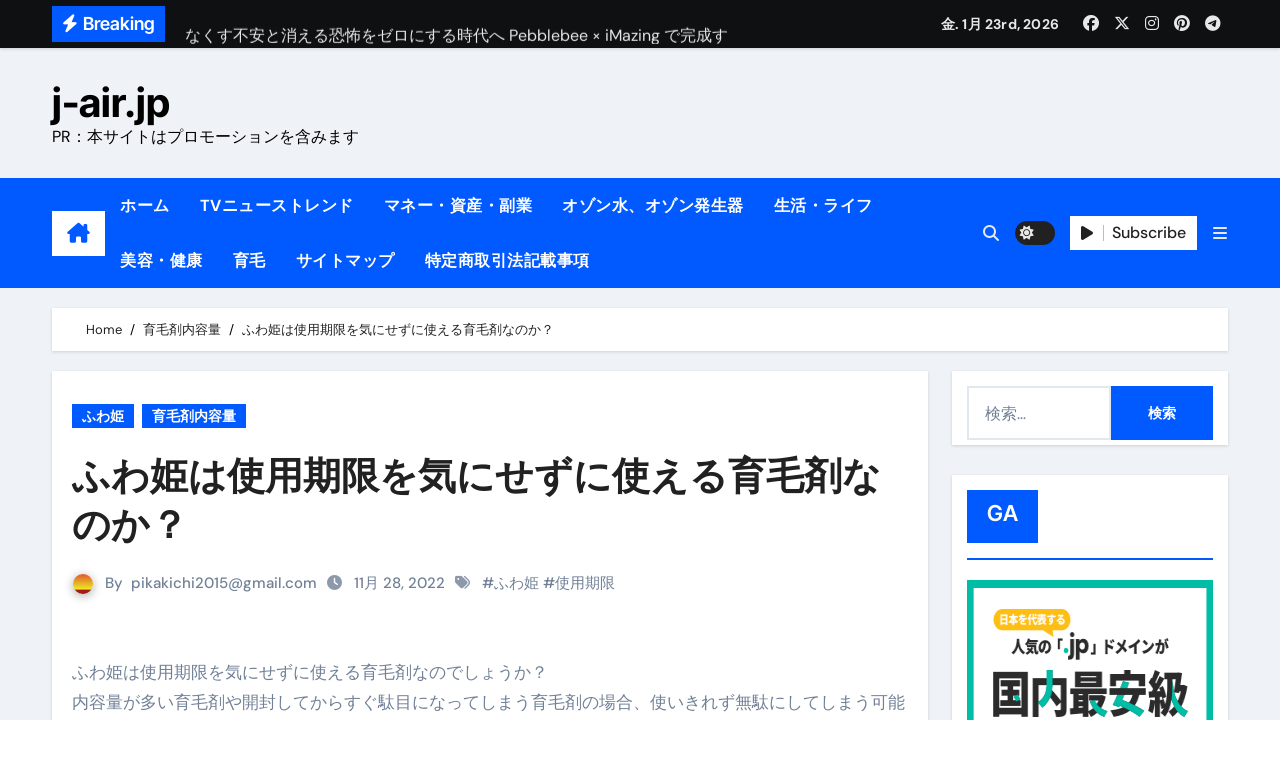

--- FILE ---
content_type: text/html; charset=UTF-8
request_url: https://j-air.jp/%E3%81%B5%E3%82%8F%E5%A7%AB%E3%81%AF%E4%BD%BF%E7%94%A8%E6%9C%9F%E9%99%90%E3%82%92%E6%B0%97%E3%81%AB%E3%81%9B%E3%81%9A%E3%81%AB%E4%BD%BF%E3%81%88%E3%82%8B%E8%82%B2%E6%AF%9B%E5%89%A4%E3%81%AA%E3%81%AE/
body_size: 39389
content:
<!-- =========================
  Page Breadcrumb   
============================== -->
<!DOCTYPE html>
<html lang="ja">
<head>
<meta charset="UTF-8">
<meta name="viewport" content="width=device-width, initial-scale=1">
<link rel="profile" href="https://gmpg.org/xfn/11">
<title>ふわ姫は使用期限を気にせずに使える育毛剤なのか？ &#8211; j-air.jp</title>
<meta name='robots' content='max-image-preview:large' />
<link rel='dns-prefetch' href='//cdn.jsdelivr.net' />
<link rel="alternate" type="application/rss+xml" title="j-air.jp &raquo; フィード" href="https://j-air.jp/feed/" />
<link rel="alternate" type="application/rss+xml" title="j-air.jp &raquo; コメントフィード" href="https://j-air.jp/comments/feed/" />
<link rel="alternate" type="application/rss+xml" title="j-air.jp &raquo; ふわ姫は使用期限を気にせずに使える育毛剤なのか？ のコメントのフィード" href="https://j-air.jp/%e3%81%b5%e3%82%8f%e5%a7%ab%e3%81%af%e4%bd%bf%e7%94%a8%e6%9c%9f%e9%99%90%e3%82%92%e6%b0%97%e3%81%ab%e3%81%9b%e3%81%9a%e3%81%ab%e4%bd%bf%e3%81%88%e3%82%8b%e8%82%b2%e6%af%9b%e5%89%a4%e3%81%aa%e3%81%ae/feed/" />
<link rel="alternate" title="oEmbed (JSON)" type="application/json+oembed" href="https://j-air.jp/wp-json/oembed/1.0/embed?url=https%3A%2F%2Fj-air.jp%2F%25e3%2581%25b5%25e3%2582%258f%25e5%25a7%25ab%25e3%2581%25af%25e4%25bd%25bf%25e7%2594%25a8%25e6%259c%259f%25e9%2599%2590%25e3%2582%2592%25e6%25b0%2597%25e3%2581%25ab%25e3%2581%259b%25e3%2581%259a%25e3%2581%25ab%25e4%25bd%25bf%25e3%2581%2588%25e3%2582%258b%25e8%2582%25b2%25e6%25af%259b%25e5%2589%25a4%25e3%2581%25aa%25e3%2581%25ae%2F" />
<link rel="alternate" title="oEmbed (XML)" type="text/xml+oembed" href="https://j-air.jp/wp-json/oembed/1.0/embed?url=https%3A%2F%2Fj-air.jp%2F%25e3%2581%25b5%25e3%2582%258f%25e5%25a7%25ab%25e3%2581%25af%25e4%25bd%25bf%25e7%2594%25a8%25e6%259c%259f%25e9%2599%2590%25e3%2582%2592%25e6%25b0%2597%25e3%2581%25ab%25e3%2581%259b%25e3%2581%259a%25e3%2581%25ab%25e4%25bd%25bf%25e3%2581%2588%25e3%2582%258b%25e8%2582%25b2%25e6%25af%259b%25e5%2589%25a4%25e3%2581%25aa%25e3%2581%25ae%2F&#038;format=xml" />
<!-- j-air.jp is managing ads with Advanced Ads 1.56.2 --><script id="advads-ready">
			window.advanced_ads_ready=function(e,a){a=a||"complete";var d=function(e){return"interactive"===a?"loading"!==e:"complete"===e};d(document.readyState)?e():document.addEventListener("readystatechange",(function(a){d(a.target.readyState)&&e()}),{once:"interactive"===a})},window.advanced_ads_ready_queue=window.advanced_ads_ready_queue||[];		</script>
		<style id='wp-img-auto-sizes-contain-inline-css' type='text/css'>
img:is([sizes=auto i],[sizes^="auto," i]){contain-intrinsic-size:3000px 1500px}
/*# sourceURL=wp-img-auto-sizes-contain-inline-css */
</style>
<link rel='stylesheet' id='newsair-theme-fonts-css' href='https://j-air.jp/wp-content/fonts/578d3efa7d85057d9afa51e9fc43d9c8.css?ver=20201110' type='text/css' media='all' />
<style id='wp-emoji-styles-inline-css' type='text/css'>

	img.wp-smiley, img.emoji {
		display: inline !important;
		border: none !important;
		box-shadow: none !important;
		height: 1em !important;
		width: 1em !important;
		margin: 0 0.07em !important;
		vertical-align: -0.1em !important;
		background: none !important;
		padding: 0 !important;
	}
/*# sourceURL=wp-emoji-styles-inline-css */
</style>
<style id='wp-block-library-inline-css' type='text/css'>
:root{--wp-block-synced-color:#7a00df;--wp-block-synced-color--rgb:122,0,223;--wp-bound-block-color:var(--wp-block-synced-color);--wp-editor-canvas-background:#ddd;--wp-admin-theme-color:#007cba;--wp-admin-theme-color--rgb:0,124,186;--wp-admin-theme-color-darker-10:#006ba1;--wp-admin-theme-color-darker-10--rgb:0,107,160.5;--wp-admin-theme-color-darker-20:#005a87;--wp-admin-theme-color-darker-20--rgb:0,90,135;--wp-admin-border-width-focus:2px}@media (min-resolution:192dpi){:root{--wp-admin-border-width-focus:1.5px}}.wp-element-button{cursor:pointer}:root .has-very-light-gray-background-color{background-color:#eee}:root .has-very-dark-gray-background-color{background-color:#313131}:root .has-very-light-gray-color{color:#eee}:root .has-very-dark-gray-color{color:#313131}:root .has-vivid-green-cyan-to-vivid-cyan-blue-gradient-background{background:linear-gradient(135deg,#00d084,#0693e3)}:root .has-purple-crush-gradient-background{background:linear-gradient(135deg,#34e2e4,#4721fb 50%,#ab1dfe)}:root .has-hazy-dawn-gradient-background{background:linear-gradient(135deg,#faaca8,#dad0ec)}:root .has-subdued-olive-gradient-background{background:linear-gradient(135deg,#fafae1,#67a671)}:root .has-atomic-cream-gradient-background{background:linear-gradient(135deg,#fdd79a,#004a59)}:root .has-nightshade-gradient-background{background:linear-gradient(135deg,#330968,#31cdcf)}:root .has-midnight-gradient-background{background:linear-gradient(135deg,#020381,#2874fc)}:root{--wp--preset--font-size--normal:16px;--wp--preset--font-size--huge:42px}.has-regular-font-size{font-size:1em}.has-larger-font-size{font-size:2.625em}.has-normal-font-size{font-size:var(--wp--preset--font-size--normal)}.has-huge-font-size{font-size:var(--wp--preset--font-size--huge)}.has-text-align-center{text-align:center}.has-text-align-left{text-align:left}.has-text-align-right{text-align:right}.has-fit-text{white-space:nowrap!important}#end-resizable-editor-section{display:none}.aligncenter{clear:both}.items-justified-left{justify-content:flex-start}.items-justified-center{justify-content:center}.items-justified-right{justify-content:flex-end}.items-justified-space-between{justify-content:space-between}.screen-reader-text{border:0;clip-path:inset(50%);height:1px;margin:-1px;overflow:hidden;padding:0;position:absolute;width:1px;word-wrap:normal!important}.screen-reader-text:focus{background-color:#ddd;clip-path:none;color:#444;display:block;font-size:1em;height:auto;left:5px;line-height:normal;padding:15px 23px 14px;text-decoration:none;top:5px;width:auto;z-index:100000}html :where(.has-border-color){border-style:solid}html :where([style*=border-top-color]){border-top-style:solid}html :where([style*=border-right-color]){border-right-style:solid}html :where([style*=border-bottom-color]){border-bottom-style:solid}html :where([style*=border-left-color]){border-left-style:solid}html :where([style*=border-width]){border-style:solid}html :where([style*=border-top-width]){border-top-style:solid}html :where([style*=border-right-width]){border-right-style:solid}html :where([style*=border-bottom-width]){border-bottom-style:solid}html :where([style*=border-left-width]){border-left-style:solid}html :where(img[class*=wp-image-]){height:auto;max-width:100%}:where(figure){margin:0 0 1em}html :where(.is-position-sticky){--wp-admin--admin-bar--position-offset:var(--wp-admin--admin-bar--height,0px)}@media screen and (max-width:600px){html :where(.is-position-sticky){--wp-admin--admin-bar--position-offset:0px}}

/*# sourceURL=wp-block-library-inline-css */
</style><style id='global-styles-inline-css' type='text/css'>
:root{--wp--preset--aspect-ratio--square: 1;--wp--preset--aspect-ratio--4-3: 4/3;--wp--preset--aspect-ratio--3-4: 3/4;--wp--preset--aspect-ratio--3-2: 3/2;--wp--preset--aspect-ratio--2-3: 2/3;--wp--preset--aspect-ratio--16-9: 16/9;--wp--preset--aspect-ratio--9-16: 9/16;--wp--preset--color--black: #000000;--wp--preset--color--cyan-bluish-gray: #abb8c3;--wp--preset--color--white: #ffffff;--wp--preset--color--pale-pink: #f78da7;--wp--preset--color--vivid-red: #cf2e2e;--wp--preset--color--luminous-vivid-orange: #ff6900;--wp--preset--color--luminous-vivid-amber: #fcb900;--wp--preset--color--light-green-cyan: #7bdcb5;--wp--preset--color--vivid-green-cyan: #00d084;--wp--preset--color--pale-cyan-blue: #8ed1fc;--wp--preset--color--vivid-cyan-blue: #0693e3;--wp--preset--color--vivid-purple: #9b51e0;--wp--preset--gradient--vivid-cyan-blue-to-vivid-purple: linear-gradient(135deg,rgb(6,147,227) 0%,rgb(155,81,224) 100%);--wp--preset--gradient--light-green-cyan-to-vivid-green-cyan: linear-gradient(135deg,rgb(122,220,180) 0%,rgb(0,208,130) 100%);--wp--preset--gradient--luminous-vivid-amber-to-luminous-vivid-orange: linear-gradient(135deg,rgb(252,185,0) 0%,rgb(255,105,0) 100%);--wp--preset--gradient--luminous-vivid-orange-to-vivid-red: linear-gradient(135deg,rgb(255,105,0) 0%,rgb(207,46,46) 100%);--wp--preset--gradient--very-light-gray-to-cyan-bluish-gray: linear-gradient(135deg,rgb(238,238,238) 0%,rgb(169,184,195) 100%);--wp--preset--gradient--cool-to-warm-spectrum: linear-gradient(135deg,rgb(74,234,220) 0%,rgb(151,120,209) 20%,rgb(207,42,186) 40%,rgb(238,44,130) 60%,rgb(251,105,98) 80%,rgb(254,248,76) 100%);--wp--preset--gradient--blush-light-purple: linear-gradient(135deg,rgb(255,206,236) 0%,rgb(152,150,240) 100%);--wp--preset--gradient--blush-bordeaux: linear-gradient(135deg,rgb(254,205,165) 0%,rgb(254,45,45) 50%,rgb(107,0,62) 100%);--wp--preset--gradient--luminous-dusk: linear-gradient(135deg,rgb(255,203,112) 0%,rgb(199,81,192) 50%,rgb(65,88,208) 100%);--wp--preset--gradient--pale-ocean: linear-gradient(135deg,rgb(255,245,203) 0%,rgb(182,227,212) 50%,rgb(51,167,181) 100%);--wp--preset--gradient--electric-grass: linear-gradient(135deg,rgb(202,248,128) 0%,rgb(113,206,126) 100%);--wp--preset--gradient--midnight: linear-gradient(135deg,rgb(2,3,129) 0%,rgb(40,116,252) 100%);--wp--preset--font-size--small: 13px;--wp--preset--font-size--medium: 20px;--wp--preset--font-size--large: 36px;--wp--preset--font-size--x-large: 42px;--wp--preset--spacing--20: 0.44rem;--wp--preset--spacing--30: 0.67rem;--wp--preset--spacing--40: 1rem;--wp--preset--spacing--50: 1.5rem;--wp--preset--spacing--60: 2.25rem;--wp--preset--spacing--70: 3.38rem;--wp--preset--spacing--80: 5.06rem;--wp--preset--shadow--natural: 6px 6px 9px rgba(0, 0, 0, 0.2);--wp--preset--shadow--deep: 12px 12px 50px rgba(0, 0, 0, 0.4);--wp--preset--shadow--sharp: 6px 6px 0px rgba(0, 0, 0, 0.2);--wp--preset--shadow--outlined: 6px 6px 0px -3px rgb(255, 255, 255), 6px 6px rgb(0, 0, 0);--wp--preset--shadow--crisp: 6px 6px 0px rgb(0, 0, 0);}:where(.is-layout-flex){gap: 0.5em;}:where(.is-layout-grid){gap: 0.5em;}body .is-layout-flex{display: flex;}.is-layout-flex{flex-wrap: wrap;align-items: center;}.is-layout-flex > :is(*, div){margin: 0;}body .is-layout-grid{display: grid;}.is-layout-grid > :is(*, div){margin: 0;}:where(.wp-block-columns.is-layout-flex){gap: 2em;}:where(.wp-block-columns.is-layout-grid){gap: 2em;}:where(.wp-block-post-template.is-layout-flex){gap: 1.25em;}:where(.wp-block-post-template.is-layout-grid){gap: 1.25em;}.has-black-color{color: var(--wp--preset--color--black) !important;}.has-cyan-bluish-gray-color{color: var(--wp--preset--color--cyan-bluish-gray) !important;}.has-white-color{color: var(--wp--preset--color--white) !important;}.has-pale-pink-color{color: var(--wp--preset--color--pale-pink) !important;}.has-vivid-red-color{color: var(--wp--preset--color--vivid-red) !important;}.has-luminous-vivid-orange-color{color: var(--wp--preset--color--luminous-vivid-orange) !important;}.has-luminous-vivid-amber-color{color: var(--wp--preset--color--luminous-vivid-amber) !important;}.has-light-green-cyan-color{color: var(--wp--preset--color--light-green-cyan) !important;}.has-vivid-green-cyan-color{color: var(--wp--preset--color--vivid-green-cyan) !important;}.has-pale-cyan-blue-color{color: var(--wp--preset--color--pale-cyan-blue) !important;}.has-vivid-cyan-blue-color{color: var(--wp--preset--color--vivid-cyan-blue) !important;}.has-vivid-purple-color{color: var(--wp--preset--color--vivid-purple) !important;}.has-black-background-color{background-color: var(--wp--preset--color--black) !important;}.has-cyan-bluish-gray-background-color{background-color: var(--wp--preset--color--cyan-bluish-gray) !important;}.has-white-background-color{background-color: var(--wp--preset--color--white) !important;}.has-pale-pink-background-color{background-color: var(--wp--preset--color--pale-pink) !important;}.has-vivid-red-background-color{background-color: var(--wp--preset--color--vivid-red) !important;}.has-luminous-vivid-orange-background-color{background-color: var(--wp--preset--color--luminous-vivid-orange) !important;}.has-luminous-vivid-amber-background-color{background-color: var(--wp--preset--color--luminous-vivid-amber) !important;}.has-light-green-cyan-background-color{background-color: var(--wp--preset--color--light-green-cyan) !important;}.has-vivid-green-cyan-background-color{background-color: var(--wp--preset--color--vivid-green-cyan) !important;}.has-pale-cyan-blue-background-color{background-color: var(--wp--preset--color--pale-cyan-blue) !important;}.has-vivid-cyan-blue-background-color{background-color: var(--wp--preset--color--vivid-cyan-blue) !important;}.has-vivid-purple-background-color{background-color: var(--wp--preset--color--vivid-purple) !important;}.has-black-border-color{border-color: var(--wp--preset--color--black) !important;}.has-cyan-bluish-gray-border-color{border-color: var(--wp--preset--color--cyan-bluish-gray) !important;}.has-white-border-color{border-color: var(--wp--preset--color--white) !important;}.has-pale-pink-border-color{border-color: var(--wp--preset--color--pale-pink) !important;}.has-vivid-red-border-color{border-color: var(--wp--preset--color--vivid-red) !important;}.has-luminous-vivid-orange-border-color{border-color: var(--wp--preset--color--luminous-vivid-orange) !important;}.has-luminous-vivid-amber-border-color{border-color: var(--wp--preset--color--luminous-vivid-amber) !important;}.has-light-green-cyan-border-color{border-color: var(--wp--preset--color--light-green-cyan) !important;}.has-vivid-green-cyan-border-color{border-color: var(--wp--preset--color--vivid-green-cyan) !important;}.has-pale-cyan-blue-border-color{border-color: var(--wp--preset--color--pale-cyan-blue) !important;}.has-vivid-cyan-blue-border-color{border-color: var(--wp--preset--color--vivid-cyan-blue) !important;}.has-vivid-purple-border-color{border-color: var(--wp--preset--color--vivid-purple) !important;}.has-vivid-cyan-blue-to-vivid-purple-gradient-background{background: var(--wp--preset--gradient--vivid-cyan-blue-to-vivid-purple) !important;}.has-light-green-cyan-to-vivid-green-cyan-gradient-background{background: var(--wp--preset--gradient--light-green-cyan-to-vivid-green-cyan) !important;}.has-luminous-vivid-amber-to-luminous-vivid-orange-gradient-background{background: var(--wp--preset--gradient--luminous-vivid-amber-to-luminous-vivid-orange) !important;}.has-luminous-vivid-orange-to-vivid-red-gradient-background{background: var(--wp--preset--gradient--luminous-vivid-orange-to-vivid-red) !important;}.has-very-light-gray-to-cyan-bluish-gray-gradient-background{background: var(--wp--preset--gradient--very-light-gray-to-cyan-bluish-gray) !important;}.has-cool-to-warm-spectrum-gradient-background{background: var(--wp--preset--gradient--cool-to-warm-spectrum) !important;}.has-blush-light-purple-gradient-background{background: var(--wp--preset--gradient--blush-light-purple) !important;}.has-blush-bordeaux-gradient-background{background: var(--wp--preset--gradient--blush-bordeaux) !important;}.has-luminous-dusk-gradient-background{background: var(--wp--preset--gradient--luminous-dusk) !important;}.has-pale-ocean-gradient-background{background: var(--wp--preset--gradient--pale-ocean) !important;}.has-electric-grass-gradient-background{background: var(--wp--preset--gradient--electric-grass) !important;}.has-midnight-gradient-background{background: var(--wp--preset--gradient--midnight) !important;}.has-small-font-size{font-size: var(--wp--preset--font-size--small) !important;}.has-medium-font-size{font-size: var(--wp--preset--font-size--medium) !important;}.has-large-font-size{font-size: var(--wp--preset--font-size--large) !important;}.has-x-large-font-size{font-size: var(--wp--preset--font-size--x-large) !important;}
/*# sourceURL=global-styles-inline-css */
</style>

<style id='classic-theme-styles-inline-css' type='text/css'>
/*! This file is auto-generated */
.wp-block-button__link{color:#fff;background-color:#32373c;border-radius:9999px;box-shadow:none;text-decoration:none;padding:calc(.667em + 2px) calc(1.333em + 2px);font-size:1.125em}.wp-block-file__button{background:#32373c;color:#fff;text-decoration:none}
/*# sourceURL=/wp-includes/css/classic-themes.min.css */
</style>
<link rel='stylesheet' id='rpt_front_style-css' href='https://j-air.jp/wp-content/plugins/related-posts-thumbnails/assets/css/front.css?ver=1.9.0' type='text/css' media='all' />
<link rel='stylesheet' id='wpforo-widgets-css' href='https://j-air.jp/wp-content/plugins/wpforo/wpf-themes/classic/widgets.css?ver=1.9.9.1' type='text/css' media='all' />
<link rel='stylesheet' id='diypro-youtuner-post-css-css' href='https://j-air.jp/wp-content/plugins/youtuner/style/diypro_youtuner_post.css?ver=6.9' type='text/css' media='all' />
<link rel='stylesheet' id='ez-toc-css' href='https://j-air.jp/wp-content/plugins/easy-table-of-contents/assets/css/screen.min.css?ver=2.0.80' type='text/css' media='all' />
<style id='ez-toc-inline-css' type='text/css'>
div#ez-toc-container .ez-toc-title {font-size: 120%;}div#ez-toc-container .ez-toc-title {font-weight: 500;}div#ez-toc-container ul li , div#ez-toc-container ul li a {font-size: 95%;}div#ez-toc-container ul li , div#ez-toc-container ul li a {font-weight: 500;}div#ez-toc-container nav ul ul li {font-size: 90%;}.ez-toc-box-title {font-weight: bold; margin-bottom: 10px; text-align: center; text-transform: uppercase; letter-spacing: 1px; color: #666; padding-bottom: 5px;position:absolute;top:-4%;left:5%;background-color: inherit;transition: top 0.3s ease;}.ez-toc-box-title.toc-closed {top:-25%;}
.ez-toc-container-direction {direction: ltr;}.ez-toc-counter ul{counter-reset: item ;}.ez-toc-counter nav ul li a::before {content: counters(item, '.', decimal) '. ';display: inline-block;counter-increment: item;flex-grow: 0;flex-shrink: 0;margin-right: .2em; float: left; }.ez-toc-widget-direction {direction: ltr;}.ez-toc-widget-container ul{counter-reset: item ;}.ez-toc-widget-container nav ul li a::before {content: counters(item, '.', decimal) '. ';display: inline-block;counter-increment: item;flex-grow: 0;flex-shrink: 0;margin-right: .2em; float: left; }
/*# sourceURL=ez-toc-inline-css */
</style>
<link rel='stylesheet' id='yyi_rinker_stylesheet-css' href='https://j-air.jp/wp-content/plugins/yyi-rinker/css/style.css?v=1.11.1&#038;ver=6.9' type='text/css' media='all' />
<link rel='stylesheet' id='all-css-css' href='https://j-air.jp/wp-content/themes/newsair/css/all.css?ver=6.9' type='text/css' media='all' />
<link rel='stylesheet' id='dark-css' href='https://j-air.jp/wp-content/themes/newsair/css/colors/dark.css?ver=6.9' type='text/css' media='all' />
<link rel='stylesheet' id='default-css' href='https://j-air.jp/wp-content/themes/newsair/css/colors/default.css?ver=6.9' type='text/css' media='all' />
<link rel='stylesheet' id='bootstrap-css' href='https://j-air.jp/wp-content/themes/newsair/css/bootstrap.css?ver=6.9' type='text/css' media='all' />
<link rel='stylesheet' id='newsair-style-css' href='https://j-air.jp/wp-content/themes/newsair/style.css?ver=6.9' type='text/css' media='all' />
<link rel='stylesheet' id='swiper-bundle-css-css' href='https://j-air.jp/wp-content/themes/newsair/css/swiper-bundle.css?ver=6.9' type='text/css' media='all' />
<link rel='stylesheet' id='smartmenus-css' href='https://j-air.jp/wp-content/themes/newsair/css/jquery.smartmenus.bootstrap.css?ver=6.9' type='text/css' media='all' />
<link rel='stylesheet' id='animate-css' href='https://j-air.jp/wp-content/themes/newsair/css/animate.css?ver=6.9' type='text/css' media='all' />
<link rel='stylesheet' id='newsair-custom-css-css' href='https://j-air.jp/wp-content/themes/newsair/inc/ansar/customize/css/customizer.css?ver=1.0' type='text/css' media='all' />
<link rel='stylesheet' id='tablepress-default-css' href='https://j-air.jp/wp-content/plugins/tablepress/css/default.min.css?ver=1.14' type='text/css' media='all' />
<link rel='stylesheet' id='wp-associate-post-r2-css' href='https://j-air.jp/wp-content/plugins/wp-associate-post-r2/css/skin-standard.css?ver=5.0.1' type='text/css' media='all' />
<link rel='stylesheet' id='wpforo-dynamic-style-css' href='https://j-air.jp/wp-content/plugins/wpforo/wpf-themes/classic/colors.css?ver=1.9.9.1.71b0eca09d127e7550c720bd96314ce6' type='text/css' media='all' />
<script type="text/javascript" src="https://j-air.jp/wp-includes/js/jquery/jquery.min.js?ver=3.7.1" id="jquery-core-js"></script>
<script type="text/javascript" src="https://j-air.jp/wp-includes/js/jquery/jquery-migrate.min.js?ver=3.4.1" id="jquery-migrate-js"></script>
<script type="text/javascript" src="https://j-air.jp/wp-content/themes/newsair/js/navigation.js?ver=6.9" id="newsair-navigation-js"></script>
<script type="text/javascript" src="https://j-air.jp/wp-content/themes/newsair/js/bootstrap.js?ver=6.9" id="bootstrap_script-js"></script>
<script type="text/javascript" src="https://j-air.jp/wp-content/themes/newsair/js/swiper-bundle.js?ver=6.9" id="swiper-bundle-js"></script>
<script type="text/javascript" src="https://j-air.jp/wp-content/themes/newsair/js/hc-sticky.js?ver=6.9" id="sticky-js-js"></script>
<script type="text/javascript" src="https://j-air.jp/wp-content/themes/newsair/js/jquery.sticky.js?ver=6.9" id="sticky-header-js-js"></script>
<script type="text/javascript" src="https://j-air.jp/wp-content/themes/newsair/js/jquery.smartmenus.js?ver=6.9" id="smartmenus-js-js"></script>
<script type="text/javascript" src="https://j-air.jp/wp-content/themes/newsair/js/jquery.smartmenus.bootstrap.js?ver=6.9" id="bootstrap-smartmenus-js-js"></script>
<script type="text/javascript" src="https://j-air.jp/wp-content/themes/newsair/js/jquery.cookie.min.js?ver=6.9" id="jquery-cookie-js"></script>
<link rel="https://api.w.org/" href="https://j-air.jp/wp-json/" /><link rel="alternate" title="JSON" type="application/json" href="https://j-air.jp/wp-json/wp/v2/posts/37900" /><link rel="EditURI" type="application/rsd+xml" title="RSD" href="https://j-air.jp/xmlrpc.php?rsd" />
<meta name="generator" content="WordPress 6.9" />
<link rel="canonical" href="https://j-air.jp/%e3%81%b5%e3%82%8f%e5%a7%ab%e3%81%af%e4%bd%bf%e7%94%a8%e6%9c%9f%e9%99%90%e3%82%92%e6%b0%97%e3%81%ab%e3%81%9b%e3%81%9a%e3%81%ab%e4%bd%bf%e3%81%88%e3%82%8b%e8%82%b2%e6%af%9b%e5%89%a4%e3%81%aa%e3%81%ae/" />
<link rel='shortlink' href='https://j-air.jp/?p=37900' />

<link rel="stylesheet" href="https://j-air.jp/wp-content/plugins/count-per-day/counter.css" type="text/css" />
			<style>
			#related_posts_thumbnails li{
				border-right: 1px solid #dddddd;
				background-color: #ffffff			}
			#related_posts_thumbnails li:hover{
				background-color: #eeeeee;
			}
			.relpost_content{
				font-size:	12px;
				color: 		#333333;
			}
			.relpost-block-single{
				background-color: #ffffff;
				border-right: 1px solid  #dddddd;
				border-left: 1px solid  #dddddd;
				margin-right: -1px;
			}
			.relpost-block-single:hover{
				background-color: #eeeeee;
			}
		</style>

	<style>
.yyi-rinker-images {
    display: flex;
    justify-content: center;
    align-items: center;
    position: relative;

}
div.yyi-rinker-image img.yyi-rinker-main-img.hidden {
    display: none;
}

.yyi-rinker-images-arrow {
    cursor: pointer;
    position: absolute;
    top: 50%;
    display: block;
    margin-top: -11px;
    opacity: 0.6;
    width: 22px;
}

.yyi-rinker-images-arrow-left{
    left: -10px;
}
.yyi-rinker-images-arrow-right{
    right: -10px;
}

.yyi-rinker-images-arrow-left.hidden {
    display: none;
}

.yyi-rinker-images-arrow-right.hidden {
    display: none;
}
div.yyi-rinker-contents.yyi-rinker-design-tate  div.yyi-rinker-box{
    flex-direction: column;
}

div.yyi-rinker-contents.yyi-rinker-design-slim div.yyi-rinker-box .yyi-rinker-links {
    flex-direction: column;
}

div.yyi-rinker-contents.yyi-rinker-design-slim div.yyi-rinker-info {
    width: 100%;
}

div.yyi-rinker-contents.yyi-rinker-design-slim .yyi-rinker-title {
    text-align: center;
}

div.yyi-rinker-contents.yyi-rinker-design-slim .yyi-rinker-links {
    text-align: center;
}
div.yyi-rinker-contents.yyi-rinker-design-slim .yyi-rinker-image {
    margin: auto;
}

div.yyi-rinker-contents.yyi-rinker-design-slim div.yyi-rinker-info ul.yyi-rinker-links li {
	align-self: stretch;
}
div.yyi-rinker-contents.yyi-rinker-design-slim div.yyi-rinker-box div.yyi-rinker-info {
	padding: 0;
}
div.yyi-rinker-contents.yyi-rinker-design-slim div.yyi-rinker-box {
	flex-direction: column;
	padding: 14px 5px 0;
}

.yyi-rinker-design-slim div.yyi-rinker-box div.yyi-rinker-info {
	text-align: center;
}

.yyi-rinker-design-slim div.price-box span.price {
	display: block;
}

div.yyi-rinker-contents.yyi-rinker-design-slim div.yyi-rinker-info div.yyi-rinker-title a{
	font-size:16px;
}

div.yyi-rinker-contents.yyi-rinker-design-slim ul.yyi-rinker-links li.amazonkindlelink:before,  div.yyi-rinker-contents.yyi-rinker-design-slim ul.yyi-rinker-links li.amazonlink:before,  div.yyi-rinker-contents.yyi-rinker-design-slim ul.yyi-rinker-links li.rakutenlink:before, div.yyi-rinker-contents.yyi-rinker-design-slim ul.yyi-rinker-links li.yahoolink:before, div.yyi-rinker-contents.yyi-rinker-design-slim ul.yyi-rinker-links li.mercarilink:before {
	font-size:12px;
}

div.yyi-rinker-contents.yyi-rinker-design-slim ul.yyi-rinker-links li a {
	font-size: 13px;
}
.entry-content ul.yyi-rinker-links li {
	padding: 0;
}

div.yyi-rinker-contents .yyi-rinker-attention.attention_desing_right_ribbon {
    width: 89px;
    height: 91px;
    position: absolute;
    top: -1px;
    right: -1px;
    left: auto;
    overflow: hidden;
}

div.yyi-rinker-contents .yyi-rinker-attention.attention_desing_right_ribbon span {
    display: inline-block;
    width: 146px;
    position: absolute;
    padding: 4px 0;
    left: -13px;
    top: 12px;
    text-align: center;
    font-size: 12px;
    line-height: 24px;
    -webkit-transform: rotate(45deg);
    transform: rotate(45deg);
    box-shadow: 0 1px 3px rgba(0, 0, 0, 0.2);
}

div.yyi-rinker-contents .yyi-rinker-attention.attention_desing_right_ribbon {
    background: none;
}
.yyi-rinker-attention.attention_desing_right_ribbon .yyi-rinker-attention-after,
.yyi-rinker-attention.attention_desing_right_ribbon .yyi-rinker-attention-before{
display:none;
}
div.yyi-rinker-use-right_ribbon div.yyi-rinker-title {
    margin-right: 2rem;
}

				</style><style type="text/css" id="custom-background-css">
    .wrapper { background-color: #}
</style>
<style>
  .bs-blog-post p:nth-of-type(1)::first-letter {
    display: none;
}
</style>
<style>
.bs-header-main {
  background-image: url("https://j-air.jp/wp-content/themes/newsair/images/head-back.jpg" );
}
</style>
  <style>
  .bs-default .bs-header-main .inner{
    background-color:  }
  </style>
<style>
  .bs-default .bs-header-main .inner, .bs-headthree .bs-header-main .inner{ 
    height:px; 
  }

  @media (max-width:991px) {
    .bs-default .bs-header-main .inner, .bs-headthree .bs-header-main .inner{ 
      height:px; 
    }
  }
  @media (max-width:576px) {
    .bs-default .bs-header-main .inner, .bs-headthree .bs-header-main .inner{ 
      height:px; 
    }
  }
</style>
    <style type="text/css">
            
        .site-title a,
        .site-description {
            color: #000;
        }

        .site-branding-text .site-title a {
                font-size: 40px;
            }

            @media (max-width: 991.98px)  {
                .site-branding-text .site-title a {
                    font-size: 35px;

                }
            }

            @media (max-width: 575.98px) {
                .site-branding-text .site-title a {
                    font-size: 30px;

                }
            }

        </style>
    <!-- ## NXS/OG ## --><!-- ## NXSOGTAGS ## --><!-- ## NXS/OG ## -->
</head>
<body data-rsssl=1 class="wp-singular post-template-default single single-post postid-37900 single-format-standard wp-embed-responsive wp-theme-newsair wide  ta-hide-date-author-in-list defaultcolor wpf-default wpft- aa-prefix-advads-" >
<div id="page" class="site">
<a class="skip-link screen-reader-text" href="#content">
Skip to content</a>

<!--wrapper-->
<div class="wrapper" id="custom-background-css">
<!--==================== TOP BAR ====================-->
  <div class="sidenav offcanvas offcanvas-end" tabindex="-1" id="offcanvasExample" aria-labelledby="offcanvasExampleLabel">
    <div class="offcanvas-header">
      <h5 class="offcanvas-title" id="offcanvasExampleLabel"> </h5>
      <a href="#" class="btn_close" data-bs-dismiss="offcanvas" aria-label="Close"><i class="fas fa-times"></i></a>
    </div>
    <div class="offcanvas-body">
      <ul class="nav navbar-nav sm sm-vertical"><li class="nav-item menu-item "><a class="nav-link " href="https://j-air.jp/" title="Home">Home</a></li><li class="nav-item menu-item page_item dropdown page-item-96969"><a class="nav-link" href="https://j-air.jp/amazon-trend-analysis-202503/">Amazon売れ筋商品リスト分析</a></li><li class="nav-item menu-item page_item dropdown page-item-29082"><a class="nav-link" href="https://j-air.jp/community-2/">Forum</a></li><li class="nav-item menu-item page_item dropdown page-item-27864"><a class="nav-link" href="https://j-air.jp/%e3%82%b5%e3%82%a4%e3%83%88%e3%83%9e%e3%83%83%e3%83%97-2/">サイトマップ</a></li><li class="nav-item menu-item page_item dropdown page-item-97195"><a class="nav-link" href="https://j-air.jp/pikakichi-top10-books/">ピカキチ叢書 売れ筋ランキングTOP10作品</a></li><li class="nav-item menu-item page_item dropdown page-item-786"><a class="nav-link" href="https://j-air.jp/%e4%be%a1%e6%a0%bc%e3%81%a7%e9%81%b8%e3%81%b6/">価格で選ぶ</a></li><li class="nav-item menu-item page_item dropdown page-item-13"><a class="nav-link" href="https://j-air.jp/%e6%96%b0%e5%9e%8b%e3%82%b3%e3%83%ad%e3%83%8a%e3%82%a6%e3%82%a4%e3%83%ab%e3%82%b9%e5%af%be%e7%ad%96%e3%81%ab%e3%81%af%e9%99%a4%e8%8f%8c%e6%b0%b4/">新型コロナウイルス対策には除菌水!</a></li><li class="nav-item menu-item page_item dropdown page-item-26551"><a class="nav-link" href="https://j-air.jp/%e7%89%b9%e5%ae%9a%e5%95%86%e5%8f%96%e5%bc%95%e6%b3%95%e8%a8%98%e8%bc%89%e4%ba%8b%e9%a0%85-2/">特定商取引法記載事項</a></li><li class="nav-item menu-item page_item dropdown page-item-790"><a class="nav-link" href="https://j-air.jp/%e7%94%a8%e9%80%94%e3%81%a7%e9%81%b8%e3%81%b6/">用途で選ぶ</a></li><li class="nav-item menu-item page_item dropdown page-item-430"><a class="nav-link" href="https://j-air.jp/%e3%83%88%e3%83%83%e3%83%97%e3%83%9a%e3%83%bc%e3%82%b8/">臭いや菌などに優れた効果を持つオゾン水発生器の幅広い特徴まとめ</a></li><li class="nav-item menu-item page_item dropdown page-item-784"><a class="nav-link" href="https://j-air.jp/%e9%81%a9%e7%94%a8%e7%af%84%e5%9b%b2%e3%81%a7%e9%81%b8%e3%81%b6/">適用範囲で選ぶ</a></li></ul>
    </div>
  </div>
    <!--header-->
  <header class="bs-default">
    <!--top-bar-->
    <div class="bs-head-detail d-none d-lg-block">
          <div class="container">
      <div class="row align-items-center">
                    <div class="col-md-7 col-xs-12">
              <div class="mg-latest-news">
                                  <!-- mg-latest-news -->
                    <div class="bn_title">
                      <h5 class="title"><i class="fas fa-bolt"></i><span>Breaking</span></h5>
                    </div>
                 <!-- mg-latest-news_slider -->
                 <div class="mg-latest-news-slider bs swiper-container">
                    <div class="swiper-wrapper">
                                                <div class="swiper-slide">
                            <a href="https://j-air.jp/frontier-super-sale-2026-guide-0110/">
                              <span>FRONTIER スーパーセール2026 完全攻略ガイド 今こそ買い時！ゲーミングPC・高性能BTOを最安で手に入れる方法</span>
                            </a>
                          </div> 
                                                    <div class="swiper-slide">
                            <a href="https://j-air.jp/pebblebee-imazing-perfect-security-20260110/">
                              <span>なくす不安と消える恐怖をゼロにする時代へ Pebblebee × iMazing で完成する「究極のスマホ防衛システム」完全ガイド</span>
                            </a>
                          </div> 
                                                    <div class="swiper-slide">
                            <a href="https://j-air.jp/bb-excite-fit-plan-guide-20260110/">
                              <span>使った分だけ支払う、いちばん賢いスマホ代。 BB.exciteモバイル「Fitプラン」完全ガイド</span>
                            </a>
                          </div> 
                                                    <div class="swiper-slide">
                            <a href="https://j-air.jp/english-brain-30days-20260110/">
                              <span>英語が「聞こえる・分かる・話せる」に変わる30日間 ― 科学的メソッドで英語脳を作る完全ガイド</span>
                            </a>
                          </div> 
                                                    <div class="swiper-slide">
                            <a href="https://j-air.jp/overseas-tour-sale-guide-airtrip-asia-hawaii-20260109/">
                              <span>【海外ツアー完全ガイド】アジア最安1万円台＆ハワイ朝食付き割引まで網羅 ― “失敗せずに選ぶ”実践大全</span>
                            </a>
                          </div> 
                                                    <div class="swiper-slide">
                            <a href="https://j-air.jp/airtrip-domestic-tour-newyear-sale-guide-2026-0109/">
                              <span>新春スペシャルセール完全ガイド：国内航空券＋ホテルが“セット割”で最安級！ スカイマーク／Peach／FDA／ソラシドエアを目的別に選ぶコツと、失敗しない予約手順</span>
                            </a>
                          </div> 
                                                    <div class="swiper-slide">
                            <a href="https://j-air.jp/%e3%80%90%e3%83%a0%e3%83%bc%e3%83%a0%e3%83%bc%e3%83%89%e3%83%a1%e3%82%a4%e3%83%b3%e3%80%91-%e3%80%90-site%e3%80%91%e4%bb%8a%e6%b3%a8%e7%9b%ae%e3%81%ae%e3%83%89%e3%83%a1%e3%82%a4%e3%83%b3%e3%82%92/">
                              <span>【ムームードメイン】 【.site】今注目のドメインをご紹介&#x1f31f; 何をするサイトか”が一目で伝わる。いま選ばれている新定番ドメイン</span>
                            </a>
                          </div> 
                                                    <div class="swiper-slide">
                            <a href="https://j-air.jp/%e6%a2%85%e5%b9%b2%e3%81%97%e3%82%92%e6%af%8e%e6%97%a5%e9%a3%9f%e3%81%b9%e3%81%9f%e3%82%89%e3%81%a9%e3%81%86%e3%81%aa%e3%82%8b%e3%81%ae%ef%bc%9f%e2%91%a0%e3%80%9030%e7%a7%92%e3%81%a7%e3%82%8f%e3%81%8b/">
                              <span>梅干しを毎日食べたらどうなるの？①【30秒でわかる効果まとめ】#梅干し #ダイエット #筋トレ #美容 #健康 #雑学 #ナレーター #小林将大</span>
                            </a>
                          </div> 
                                                    <div class="swiper-slide">
                            <a href="https://j-air.jp/%e3%83%96%e3%83%ab%e3%83%bc%e3%83%99%e3%83%aa%e3%83%bc%e3%82%92%e6%af%8e%e6%97%a5%e9%a3%9f%e3%81%b9%e3%81%9f%e3%82%89%e3%81%a9%e3%81%86%e3%81%aa%e3%82%8b%e3%81%ae%ef%bc%9f%e2%91%a1%e3%80%9030%e7%a7%92/">
                              <span>ブルーベリーを毎日食べたらどうなるの？②【30秒でわかる効果まとめ】#ダイエット #筋トレ #美容 #健康 #雑学 #ナレーター #小林将大</span>
                            </a>
                          </div> 
                                                    <div class="swiper-slide">
                            <a href="https://j-air.jp/%e3%83%90%e3%83%8a%e3%83%8a%e3%82%92%e6%af%8e%e6%97%a5%e9%a3%9f%e3%81%b9%e3%81%9f%e3%82%89%e3%81%a9%e3%81%86%e3%81%aa%e3%82%8b%e3%81%ae%ef%bc%9f%e2%91%a0%e3%80%9030%e7%a7%92%e3%81%a7%e3%82%8f%e3%81%8b/">
                              <span>バナナを毎日食べたらどうなるの？①【30秒でわかる効果まとめ】#バナナ #ダイエット #筋トレ #美容 #健康 #雑学 #ナレーター #小林将大</span>
                            </a>
                          </div> 
                                                    <div class="swiper-slide">
                            <a href="https://j-air.jp/%e7%ad%8b%e3%83%88%e3%83%ac%e3%81%9b%e3%81%9a%e3%81%ab%e3%83%97%e3%83%ad%e3%83%86%e3%82%a4%e3%83%b3%e3%82%92%e9%a3%b2%e3%81%bf%e7%b6%9a%e3%81%91%e3%81%9f%e3%82%89%e3%81%a9%e3%81%86%e3%81%aa%e3%82%8b/">
                              <span>筋トレせずにプロテインを飲み続けたらどうなるのか？ #ダイエット #プロテイン #痩せる</span>
                            </a>
                          </div> 
                                                    <div class="swiper-slide">
                            <a href="https://j-air.jp/muumuu-domain-lolipop-homepage-seisaku-20251231/">
                              <span>ドメイン取得からホームページ完成まで。ムームードメインなら“全部まとめて”安心スタート</span>
                            </a>
                          </div> 
                                                    <div class="swiper-slide">
                            <a href="https://j-air.jp/kaimaki-super-guide-warm-sleep-20251229/">
                              <span>かいまき（掻巻き）超完全ガイド｜“着る布団”で肩・首・足元の冷えを根こそぎ防ぐ！素材別おすすめ・選び方・洗い方・Q&amp;Aまで</span>
                            </a>
                          </div> 
                                                    <div class="swiper-slide">
                            <a href="https://j-air.jp/kakebuton-guide-20251228-thinsulate-down-allseason/">
                              <span>【最新版】掛け布団の選び方“完全攻略”｜シンサレート・羽毛・人工羽毛・調温・吸湿発熱…あなたの寝室に最適解を出す快眠ガイド</span>
                            </a>
                          </div> 
                                                    <div class="swiper-slide">
                            <a href="https://j-air.jp/assist-stepper-guide-long-20251227/">
                              <span>【アシストステッパー】ハンドル付き・筋力アシスト・ツイスト・天然木まで徹底分類！室内で“足腰と体幹”を育てる選び方＆続け方ガイド</span>
                            </a>
                          </div> 
                                                    <div class="swiper-slide">
                            <a href="https://j-air.jp/airtrip-2026-new-year-sale-complete-guide-20251227/">
                              <span>【2026年最新保存版】エアトリ超新春セール＆セット割完全攻略ガイド｜海外・国内旅行を最安値で実現する究極の旅術</span>
                            </a>
                          </div> 
                                                    <div class="swiper-slide">
                            <a href="https://j-air.jp/coronavirus-complete-guide-20251226/">
                              <span>コロナウイルス完全解説ガイド  ― 正しく知ることが、最大の感染対策になる ―</span>
                            </a>
                          </div> 
                                                    <div class="swiper-slide">
                            <a href="https://j-air.jp/inmist-mist-supplement-guide-vitamin-20251226/">
                              <span>「3秒で整う、新しい栄養補給」　飲むミスト（IN MIST）とは何か──「飲む」という行為を再定義する新しいサプリ体験</span>
                            </a>
                          </div> 
                                                    <div class="swiper-slide">
                            <a href="https://j-air.jp/christmas-magic-guide-book-review-20251225/">
                              <span>&#x1f384;クリスマスの魔法で、心と未来を彩る方法――「ただのイベント」を一生の思い出に変える完全ガイドブック</span>
                            </a>
                          </div> 
                                                    <div class="swiper-slide">
                            <a href="https://j-air.jp/magnetic-necklace-guide-20251221/">
                              <span>磁気ネックレスは「首に着けるだけ」じゃない。日常の“重だるさ”を軽くする選択肢</span>
                            </a>
                          </div> 
                                                    <div class="swiper-slide">
                            <a href="https://j-air.jp/gloves-guide-smartphone-warm-waterproof-work-20251221/">
                              <span>【最新】手袋の選び方 完全ガイド｜スマホ対応・防寒・撥水・作業用（ニトリル/ビニール）まで目的別に失敗しない</span>
                            </a>
                          </div> 
                                                    <div class="swiper-slide">
                            <a href="https://j-air.jp/electric-shaver-complete-guide-20251221/">
                              <span>電気カミソリ完全ガイド｜深剃り・肌へのやさしさ・防水・充電方式まで失敗しない選び方</span>
                            </a>
                          </div> 
                                                    <div class="swiper-slide">
                            <a href="https://j-air.jp/hearing-aid-selection-guide-complete-20251221/">
                              <span>補聴器の選び方 完全ガイド｜集音器との違い・タイプ別比較・価格の考え方・失敗しないチェックリスト（高齢者にも）</span>
                            </a>
                          </div> 
                                                    <div class="swiper-slide">
                            <a href="https://j-air.jp/tsumekiri-guide-premium-nipper-electric-20251219/">
                              <span>失敗しない「爪切り」完全ガイド：高級クリッパー・ニッパー・電動まで、硬い爪／巻き爪／飛び散り対策の選び方</span>
                            </a>
                          </div> 
                                                    <div class="swiper-slide">
                            <a href="https://j-air.jp/kani-complete-guide-zuwai-taraba-portion-20251219/">
                              <span>失敗しない「カニ」完全ガイド：ズワイ・タラバ・ポーション・カット済みの選び方と、年末年始に“満足度MAX”で食べるコツ</span>
                            </a>
                          </div> 
                                                    <div class="swiper-slide">
                            <a href="https://j-air.jp/matsumaezuke-complete-guide-hokkaido-20251219/">
                              <span>松前漬とは何か──北海道の海と暮らしが生んだ“完成された保存食文化”</span>
                            </a>
                          </div> 
                                                    <div class="swiper-slide">
                            <a href="https://j-air.jp/sweets-popular-ranking-guide-20251218/">
                              <span>スイーツ完全ガイド ― 人生を少しだけ甘くする、現代スイーツ文化のすべて ―</span>
                            </a>
                          </div> 
                                                    <div class="swiper-slide">
                            <a href="https://j-air.jp/non-contact-thermometer-comprehensive-guide-20251218/">
                              <span>非接触型体温計おすすめ！タニタ・シチズンなど医療機器認証モデルからコスパ最強機まで徹底比較</span>
                            </a>
                          </div> 
                                                    <div class="swiper-slide">
                            <a href="https://j-air.jp/rakuten-travel-furusato-tax-guide-20251218/">
                              <span>ふるさと納税で賢く、贅沢に。楽天トラベル宿泊クーポンが叶える「理想の旅」の形</span>
                            </a>
                          </div> 
                                                    <div class="swiper-slide">
                            <a href="https://j-air.jp/heteml-max-initial-fee-free-campaign-end-20251218/">
                              <span>「もうアクセス過多に怯えない！」—最強クラスの安定性を誇る高性能サーバーを初期コストゼロで手に入れる最後の大チャンス！</span>
                            </a>
                          </div> 
                                                    <div class="swiper-slide">
                            <a href="https://j-air.jp/used-pc-linux-elderly-beginner-guide-1216/">
                              <span>Windows不要？中古PC×Linuxで叶える高齢者や初心者の安心パソコン生活</span>
                            </a>
                          </div> 
                                                    <div class="swiper-slide">
                            <a href="https://j-air.jp/age-related-hair-care-guide-science-volume-thinning/">
                              <span>年齢とともに変わる髪の悩みを完全ガイド：ボリューム不足・薄毛・髪質変化の科学的ケア</span>
                            </a>
                          </div> 
                                                    <div class="swiper-slide">
                            <a href="https://j-air.jp/windows-11%ef%bc%8bandroid-x86%ef%bc%8blinux-mint/">
                              <span>「最強の Linux」は“用途によって変わる”が、 安定性・性能・汎用性・将来性・日本人ユーザー適性まで含めた“総合最強クラス”は次の3つ!?</span>
                            </a>
                          </div> 
                                                    <div class="swiper-slide">
                            <a href="https://j-air.jp/windows11-android-linux-3os-pro-pc-1207/">
                              <span>&#x1f525;Windows 11＋Android-x86＋Linux Mint搭載！仕事・アプリ・復旧を1台でこなす“最強3OS・プロ仕様PC”とは？</span>
                            </a>
                          </div> 
                                                    <div class="swiper-slide">
                            <a href="https://j-air.jp/airtrip-skymark-black-friday-okinawa-sale-1127/">
                              <span>【破格】沖縄2泊3日18,200円から！エアトリ史上最強のスカイマークBLACK FRIDAYセール徹底ガイド！</span>
                            </a>
                          </div> 
                                                    <div class="swiper-slide">
                            <a href="https://j-air.jp/gemini-presentation-auto-creation-muumuu-1127/">
                              <span>「資料作成は、もう終わり！」—AIがあなたの時間を劇的に解放する！ Geminiによるプレゼン資料の自動作成機能【ムームードメイン】</span>
                            </a>
                          </div> 
                                                    <div class="swiper-slide">
                            <a href="https://j-air.jp/mastercard-usage-confirmation-mail-scam/">
                              <span>【危険】MasterCard「ご利用状況確認」メールは詐欺！偽URLに注意すべき理由とは？</span>
                            </a>
                          </div> 
                                                    <div class="swiper-slide">
                            <a href="https://j-air.jp/skymark-black-friday-domestic-tour-sale-20251123/">
                              <span>【衝撃のブラックフライデー】スカイマーク国内ツアー全路線が大特価！年末年始・春休みを贅沢に過ごす賢い予約ガイド</span>
                            </a>
                          </div> 
                                                    <div class="swiper-slide">
                            <a href="https://j-air.jp/android-pc-merit-20251121/">
                              <span>&#x1f31f; Android PC（Android-x86）をインストールするメリットとは？</span>
                            </a>
                          </div> 
                                                    <div class="swiper-slide">
                            <a href="https://j-air.jp/muumuu-domain-google-workspace-25off-20251121/">
                              <span>ムームードメインで始める独自ドメインメール｜Google Workspaceで信頼と効率をアップ！</span>
                            </a>
                          </div> 
                                                    <div class="swiper-slide">
                            <a href="https://j-air.jp/shinyokinko-point-mail-scam-analysis/">
                              <span>「あなたに届いたメール一覧の詐欺判定」From: &#8220;信用金庫&#8221;</span>
                            </a>
                          </div> 
                                                    <div class="swiper-slide">
                            <a href="https://j-air.jp/amazon-coupon-mail-scam-analysis-1121/">
                              <span>“AMAZ0N クーポン”メールは危険？特徴と詐欺ポイントを徹底解説</span>
                            </a>
                          </div> 
                                                    <div class="swiper-slide">
                            <a href="https://j-air.jp/tech-domain-spotlight-muumuu/">
                              <span>「未来はテクノロジーとともに」――今、世界が注目するドメイン【.tech】をご紹介</span>
                            </a>
                          </div> 
                                                    <div class="swiper-slide">
                            <a href="https://j-air.jp/airtrip-domestic-flight-nov-sale/">
                              <span>【エアトリ国内航空券・11月秋旅特集】東京-新千歳線が驚愕の4,520円から！紅葉、食、温泉を楽しむための最安値ガイド</span>
                            </a>
                          </div> 
                                                    <div class="swiper-slide">
                            <a href="https://j-air.jp/aio-optimization-book/">
                              <span>&#x1f4d8;AIO対策 — AIに選ばれる時代の新・最適化思考 著者：PIKAKICHI KENKOU</span>
                            </a>
                          </div> 
                                                    <div class="swiper-slide">
                            <a href="https://j-air.jp/heteml-max-20th-anniversary-zero-initial-cost/">
                              <span>&#x1f680; 初期費用110,000円が【完全無料】に！ heteml MAXで事業を加速せよ</span>
                            </a>
                          </div> 
                                                    <div class="swiper-slide">
                            <a href="https://j-air.jp/lollipops-hojin-shien-campaign-1year-free/">
                              <span>新生企業の強力な味方！ロリポップ！ハイスピードプランが1年間無料に！【法人設立支援キャンペーン】</span>
                            </a>
                          </div> 
                                                    <div class="swiper-slide">
                            <a href="https://j-air.jp/takaichi-sanae-souri-2025/">
                              <span>高市早苗総理誕生：日本初の女性リーダーが描く“強く優しい国”の未来予想図</span>
                            </a>
                          </div> 
                                                    <div class="swiper-slide">
                            <a href="https://j-air.jp/kuma-higai-taisaku-guide/">
                              <span>「熊被害が増加中！最新データと対策ガイド完全版」 — クマによる人身被害の実態から、効果的な撃退法・グッズ・心構えまで</span>
                            </a>
                          </div> 
                                                    <div class="swiper-slide">
                            <a href="https://j-air.jp/bear-attack-prevention-guide-2025/">
                              <span>「熊に襲われ、引きずられた」——羅臼岳の悲劇から学ぶべきこと&#8212;【2025年最新】クマ被害が急増中！命を守る「熊撃退対策」の決定版ガイドブック</span>
                            </a>
                          </div> 
                                                    <div class="swiper-slide">
                            <a href="https://j-air.jp/handy-noncontact-thermometer/">
                              <span>非接触型ハンディ温度計の選び方とおすすめモデル完全ガイド｜特徴・価格・活用法</span>
                            </a>
                          </div> 
                                                    <div class="swiper-slide">
                            <a href="https://j-air.jp/white-magic-guide-20250925/">
                              <span>白魔術の学び｜スピリチュアルな自己発見と癒しを導く魔法入門書　－　ピカキチ叢書 売れ筋ランキングTOP 5/10位　作品</span>
                            </a>
                          </div> 
                                                    <div class="swiper-slide">
                            <a href="https://j-air.jp/google-map-kuchikomi-meo-dash-gmo-muumuudomain-20250925/">
                              <span>お店選びの常識が変わる！Googleマップの口コミを味方につけて、集客力を最大化！</span>
                            </a>
                          </div> 
                                                    <div class="swiper-slide">
                            <a href="https://j-air.jp/lollipops-kotei-ip-access-20250921/">
                              <span>固定IPで、どこでも安全なオフィスを≪&#8212;&#8212;ムームードメインの姉妹サービス</span>
                            </a>
                          </div> 
                                                    <div class="swiper-slide">
                            <a href="https://j-air.jp/ikumouzai-kouka-guide/">
                              <span>待望の新刊リリース！『育毛剤の効果：髪が変われば、未来が変わる！』─その一本が、あなたの未来を拓く</span>
                            </a>
                          </div> 
                                                    <div class="swiper-slide">
                            <a href="https://j-air.jp/wordpress-waf-plugin-comparison/">
                              <span>Web攻撃：「バックドアファイル探索」「管理画面探索」「環境偵察」&#x27a1; WAF（Web Application Firewall）強化</span>
                            </a>
                          </div> 
                                                    <div class="swiper-slide">
                            <a href="https://j-air.jp/airtrip-weekend-trip-seoul-taipei/">
                              <span>【エアトリ限定】「航空券＋ホテル」でソウル、台北へ！週末旅行も夢じゃない超絶お得な秋旅プラン</span>
                            </a>
                          </div> 
                                                    <div class="swiper-slide">
                            <a href="https://j-air.jp/redmi-12c-kuchikomi-hyouban/">
                              <span>Redmi 12C口コミ 評判｜安いのに高性能？実機レビュー！</span>
                            </a>
                          </div> 
                                                    <div class="swiper-slide">
                            <a href="https://j-air.jp/souri-shishitsu-manabi-ishiba-taijin/">
                              <span>石破総理退陣の報に寄せて ― いま私たちが学ぶべき「リーダーシップ」とは何か？</span>
                            </a>
                          </div> 
                                                    <div class="swiper-slide">
                            <a href="https://j-air.jp/iqos-kaiyaku-kanzen-guide/">
                              <span>【保存版】イクオス（アルガス＜ALGAS＞）解約 完全ガイド｜手順・注意点・返金・損しないコツ・再契約の見極め</span>
                            </a>
                          </div> 
                                                    <div class="swiper-slide">
                            <a href="https://j-air.jp/stalker-prevention-guidebook/">
                              <span>誰でもできる「安心」の教科書。『ストーカー対策：中学生から大人まで使える安全の必携ガイド』徹底解説</span>
                            </a>
                          </div> 
                                                    <div class="swiper-slide">
                            <a href="https://j-air.jp/mosho-taisaku-guide/">
                              <span>東京都心10日連続猛暑日！危険な暑さから命を守る『猛暑対策』完全ガイド</span>
                            </a>
                          </div> 
                                                    <div class="swiper-slide">
                            <a href="https://j-air.jp/lolipop-homepage-seisaku-muumuu-domain/">
                              <span>ムームードメインの姉妹サービス「ロリポップ！」｜定額ホームページ制作で信頼と集客を強化しよう&#x1f31f;</span>
                            </a>
                          </div> 
                                                    <div class="swiper-slide">
                            <a href="https://j-air.jp/airtrip-domestic-hotel-themepark-guide-2025/">
                              <span>国内テーマパーク周辺ホテル特集｜エアトリで予約するおすすめプラン＆活用ガイド【2025年秋版】</span>
                            </a>
                          </div> 
                                                    <div class="swiper-slide">
                            <a href="https://j-air.jp/nimbus-infection-control-guide/">
                              <span>急増するニンバス変異株から身を守る！&#x1f4d6;&#x2728;ケンコウ ピカキチ著『感染症対策』で安心の毎日を</span>
                            </a>
                          </div> 
                                                    <div class="swiper-slide">
                            <a href="https://j-air.jp/positive-thinking-guide/">
                              <span>思考のクセを変え、人生を好転させる。ポジティブ思考術で「幸せ」を引き寄せる実践ガイド</span>
                            </a>
                          </div> 
                                                    <div class="swiper-slide">
                            <a href="https://j-air.jp/positive-action-guide/">
                              <span>人生を変える小さな一歩。ポジティブ行動術で未来を切り開く実践ガイド</span>
                            </a>
                          </div> 
                                                    <div class="swiper-slide">
                            <a href="https://j-air.jp/senjo-kosuitai-nechusho-risk-taisaku/">
                              <span>線状降水帯が熱中症を招く？ 知っておきたい危険性と対策</span>
                            </a>
                          </div> 
                                                    <div class="swiper-slide">
                            <a href="https://j-air.jp/amazon-point-festival-2025-guide/">
                              <span>Amazonポイント祭り2025完全攻略ガイド｜最大限お得にポイントを獲得する方法</span>
                            </a>
                          </div> 
                                                    <div class="swiper-slide">
                            <a href="https://j-air.jp/airtrip-overseas-hotel-sale-coupon-2025/">
                              <span>&#x1f30f;【8/18まで】人気海外ホテルセールまもなく終了！エアトリの限定クーポンで最大3万円OFF｜今すぐ使える旅の賢い予約術</span>
                            </a>
                          </div> 
                           
                    </div>
                  </div>
                  <!-- // mg-latest-news_slider --> 
                </div>
            </div>
            <!--/col-md-6-->
            <div class="col-md-5 col-xs-12">
            <div class="d-flex flex-wrap align-items-center justify-content-end">
                  <div class="top-date ms-1">
            <span class="day">
         金. 1月 23rd, 2026             </span>
        </div>
        <ul class="bs-social d-flex justify-content-center justify-content-lg-end">
              <li>
            <a  href="#">
              <i class="fab fa-facebook"></i>
            </a>
          </li>
                    <li>
            <a  href="#">
              <i class="fa-brands fa-x-twitter"></i>
            </a>
          </li>
                    <li>
            <a  href="#">
              <i class="fab fa-instagram"></i>
            </a>
          </li>
                    <li>
            <a  href="#">
              <i class="fab fa-pinterest"></i>
            </a>
          </li>
                    <li>
            <a  href="#">
              <i class="fab fa-telegram"></i>
            </a>
          </li>
            </ul>
                </div>
            </div>
            <!--/col-md-6-->
          </div>
        </div>
    </div>
    <!--/top-bar-->
    <div class="clearfix"></div>
    <!-- Main Menu Area-->
      <!-- Main Menu Area-->        
  <div class="bs-header-main">
    <div class="inner responsive">
      <div class="container">
        <div class="row align-items-center">
          <div class="navbar-header col-lg-4 text-start d-none d-lg-block">
              <!-- Display the Custom Logo -->
              <div class="site-logo">
                                </div>

              <div class="site-branding-text  ">
                                  <p class="site-title"> <a href="https://j-air.jp/" rel="home">j-air.jp</a></p>
                                  <p class="site-description">PR：本サイトはプロモーションを含みます</p>
              </div>
            </div>
                    </div>
      </div>
    </div>
  </div>
  <!-- /Main Menu Area-->
    <!-- /Main Menu Area-->
     
  <div class="bs-menu-full sticky-header">
    <div class="container">
      <nav class="navbar navbar-expand-lg navbar-wp">
                <!-- Home Icon -->
        <div class="active homebtn home d-none d-lg-flex">
          <a class="title" title="Home" href="https://j-air.jp">
            <span class="fa-solid fa-house-chimney"></span>
          </a>
        </div>
        <!-- /Home Icon -->
                <!-- Mobile Header -->
        <div class="m-header align-items-center justify-content-justify">
          <!-- navbar-toggle -->
          <button id="nav-btn" class="navbar-toggler x collapsed" type="button" data-bs-toggle="collapse"
            data-bs-target="#navbar-wp" aria-controls="navbar-wp" aria-expanded="false"
            aria-label="Toggle navigation">
            <span class="icon-bar"></span>
            <span class="icon-bar"></span>
            <span class="icon-bar"></span>
          </button>
          <div class="navbar-header">
            <!-- Display the Custom Logo -->
            <div class="site-logo">
                          </div>
            <div class="site-branding-text  ">
              <div class="site-title"> <a href="https://j-air.jp/" rel="home">j-air.jp</a></div>
              <p class="site-description">PR：本サイトはプロモーションを含みます</p>
            </div>
          </div>
          <div class="right-nav"> 
          <!-- /navbar-toggle -->
                      <a class="msearch ml-auto" data-bs-target="#exampleModal"  href="#" data-bs-toggle="modal"> 
            <i class="fas fa-search"></i> 
          </a>
                  </div>
        </div>
        <!-- /Mobile Header -->
        <div class="collapse navbar-collapse" id="navbar-wp">
          <ul id="menu-%e3%82%b0%e3%83%ad%e3%83%bc%e3%83%90%e3%83%ab%e3%83%a1%e3%83%8b%e3%83%a5%e3%83%bc" class="me-auto nav navbar-nav"><li id="menu-item-82313" class="menu-item menu-item-type-custom menu-item-object-custom menu-item-home menu-item-82313"><a class="nav-link" title="ホーム" href="https://j-air.jp/">ホーム</a></li>
<li id="menu-item-83613" class="menu-item menu-item-type-taxonomy menu-item-object-category menu-item-83613"><a class="nav-link" title="TVニューストレンド" href="https://j-air.jp/category/tv%e3%83%8b%e3%83%a5%e3%83%bc%e3%82%b9%e3%83%88%e3%83%ac%e3%83%b3%e3%83%89/">TVニューストレンド</a></li>
<li id="menu-item-82339" class="menu-item menu-item-type-taxonomy menu-item-object-category menu-item-82339"><a class="nav-link" title="マネー・資産・副業" href="https://j-air.jp/category/%e3%83%9e%e3%83%8d%e3%83%bc%e3%83%bb%e8%b3%87%e7%94%a3%e3%83%bb%e5%89%af%e6%a5%ad/">マネー・資産・副業</a></li>
<li id="menu-item-82338" class="menu-item menu-item-type-taxonomy menu-item-object-category menu-item-82338"><a class="nav-link" title="オゾン水、オゾン発生器" href="https://j-air.jp/category/ozonozon-hasseiki/">オゾン水、オゾン発生器</a></li>
<li id="menu-item-82341" class="menu-item menu-item-type-taxonomy menu-item-object-category menu-item-82341"><a class="nav-link" title="生活・ライフ" href="https://j-air.jp/category/%e7%94%9f%e6%b4%bb%e3%83%bb%e3%83%a9%e3%82%a4%e3%83%95/">生活・ライフ</a></li>
<li id="menu-item-82340" class="menu-item menu-item-type-taxonomy menu-item-object-category menu-item-82340"><a class="nav-link" title="美容・健康" href="https://j-air.jp/category/%e7%be%8e%e5%ae%b9%e3%83%bb%e5%81%a5%e5%ba%b7/">美容・健康</a></li>
<li id="menu-item-82337" class="menu-item menu-item-type-taxonomy menu-item-object-category menu-item-82337"><a class="nav-link" title="育毛" href="https://j-air.jp/category/ikumou/">育毛</a></li>
<li id="menu-item-82314" class="menu-item menu-item-type-post_type menu-item-object-page menu-item-82314"><a class="nav-link" title="サイトマップ" href="https://j-air.jp/%e3%82%b5%e3%82%a4%e3%83%88%e3%83%9e%e3%83%83%e3%83%97-2/">サイトマップ</a></li>
<li id="menu-item-82315" class="menu-item menu-item-type-post_type menu-item-object-page menu-item-82315"><a class="nav-link" title="特定商取引法記載事項" href="https://j-air.jp/%e7%89%b9%e5%ae%9a%e5%95%86%e5%8f%96%e5%bc%95%e6%b3%95%e8%a8%98%e8%bc%89%e4%ba%8b%e9%a0%85-2/">特定商取引法記載事項</a></li>
</ul>        </div>
        <!-- Right nav -->
        <div class="desk-header right-nav pl-3 ml-auto my-2 my-lg-0 position-relative align-items-center">
                    <a class="msearch ml-auto" data-bs-target="#exampleModal"  href="#" data-bs-toggle="modal"> 
            <i class="fas fa-search"></i> 
          </a>
                  <label class="switch" for="switch">
            <input type="checkbox" name="theme" id="switch" class="defaultcolor" data-skin-mode="defaultcolor">
            <span class="slider"></span>
          </label>
         
            <a href="#" class="subscribe-btn" target=&quot;_blank&quot;>
            <i class="fas fa-play"></i> 
            <span>Subscribe</span>            </a>
                    <!-- Off Canvas -->
            <a href="#" class="mneu-sidebar offcbtn d-none d-lg-block" data-bs-toggle="offcanvas" data-bs-target="#offcanvasExample" role="button" aria-controls="offcanvas-start" aria-expanded="false">
                <i class="fas fa-bars"></i>
            </a>
            <!-- /Off Canvas -->
                </div>
        <!-- /Right nav -->
      </nav> <!-- /Navigation -->
    </div>
  </div>
    </header>
  <!--/header-->
<main id="content" class="single-class content">
  <div class="container"> 
      <!--row-->
        <div class="row">
          <!--==================== breadcrumb section ====================-->
            <div class="bs-breadcrumb-section">
                <div class="overlay">
                    <div class="container">
                        <div class="row">
                            <nav aria-label="breadcrumb">
                                <ol class="breadcrumb">
                                    <div role="navigation" aria-label="Breadcrumbs" class="breadcrumb-trail breadcrumbs" itemprop="breadcrumb"><ul class="breadcrumb trail-items" itemscope itemtype="http://schema.org/BreadcrumbList"><meta name="numberOfItems" content="3" /><meta name="itemListOrder" content="Ascending" /><li itemprop="itemListElement breadcrumb-item" itemscope itemtype="http://schema.org/ListItem" class="trail-item breadcrumb-item  trail-begin"><a href="https://j-air.jp/" rel="home" itemprop="item"><span itemprop="name">Home</span></a><meta itemprop="position" content="1" /></li><li itemprop="itemListElement breadcrumb-item" itemscope itemtype="http://schema.org/ListItem" class="trail-item breadcrumb-item "><a href="https://j-air.jp/category/ikumouzai-naiyouryou/" itemprop="item"><span itemprop="name">育毛剤内容量</span></a><meta itemprop="position" content="2" /></li><li itemprop="itemListElement breadcrumb-item" itemscope itemtype="http://schema.org/ListItem" class="trail-item breadcrumb-item  trail-end"><span itemprop="name"><span itemprop="name">ふわ姫は使用期限を気にせずに使える育毛剤なのか？</span></span><meta itemprop="position" content="3" /></li></ul></div> 
                                </ol>
                            </nav>
                        </div>
                    </div>
                </div>
            </div>
                <!--col-md-->
	<div class="col-lg-9 single content-right">
                <div class="bs-blog-post single"> 
                    <div class="bs-header">
                                        <div class="bs-blog-category">
                                            <a href="https://j-air.jp/category/fuwahime/" style="background-color:#005aff" id="category_1454_color" >
                            ふわ姫                        </a>
                                            <a href="https://j-air.jp/category/ikumouzai-naiyouryou/" style="background-color:#005aff" id="category_148_color" >
                            育毛剤内容量                        </a>
                                     </div>
                                        <h1 class="title" title="ふわ姫は使用期限を気にせずに使える育毛剤なのか？">
                            ふわ姫は使用期限を気にせずに使える育毛剤なのか？                        </h1>
                        <div class="bs-info-author-block">
                            <div class="bs-blog-meta mb-0">
                                                                <span class="bs-author"><a class="auth" href="https://j-air.jp/author/pikakichi2015gmail-com/"> <img alt='' src='https://secure.gravatar.com/avatar/e9f51b1efe0c73e6f8c8110cce0fa47e1605abea3dbaeb9efa59282f3febcb64?s=150&#038;d=mm&#038;r=g' srcset='https://secure.gravatar.com/avatar/e9f51b1efe0c73e6f8c8110cce0fa47e1605abea3dbaeb9efa59282f3febcb64?s=300&#038;d=mm&#038;r=g 2x' class='avatar avatar-150 photo' height='150' width='150' decoding='async'/></a> By                                    <a class="ms-1" href="https://j-air.jp/author/pikakichi2015gmail-com/">pikakichi2015@gmail.com</a>
                                </span>
                                                                <span class="bs-blog-date">
                                    <a href="https://j-air.jp/2022/11/">
                                        <time datetime="">
                                            11月 28, 2022                                        </time>
                                    </a>
                                </span>
                                                                <span class="newsair-tags tag-links">
                                    #<a href="https://j-air.jp/tag/%e3%81%b5%e3%82%8f%e5%a7%ab/">ふわ姫</a> #<a href="https://j-air.jp/tag/%e4%bd%bf%e7%94%a8%e6%9c%9f%e9%99%90/">使用期限</a>                                 </span>
                                                            </div>
                        </div>
                    </div>
                <div class="bs-blog-thumb"></div>                <article class="small single">
                    <div class="entry-content">
                        <p>ふわ姫は使用期限を気にせずに使える育毛剤なのでしょうか？<br />
内容量が多い育毛剤や開封してからすぐ駄目になってしまう育毛剤の場合、使いきれず無駄にしてしまう可能性を考慮しなければなりません。<br />
一見コスパが良いように思えても、無駄にする可能性を計算に入れるとお得でないということもありえます。<br />
そのため無理なく使いきれるかどうかは、知っておきたいポイントの1つです。</p>
<p>基本的な使い方をする限り、ふわ姫は使用期限を気にせずに使える育毛剤と言えます。<br />
内容量は100mlとなっており、約1か月で使い切れる計算です。<br />
開封したての時期に怪我などの理由で長期間使えない状態になる、というような場合を除けば無理なく最後まで使い終えられるでしょう。<br />
定期コースでは2回目以降2本セットでまとめて発送されてきますが、60日間隔であるため特に問題はないはずです。<br />
毎日使い続けることをしっかり習慣化できれば、ふわ姫の使用期限を過度に気にする必要はありません。</p>
<!-- relpost-thumb-wrapper --><div class="relpost-thumb-wrapper"><!-- filter-class --><div class="relpost-thumb-container"><h3>Related posts:</h3><div style="clear: both"></div><div style="clear: both"></div><!-- relpost-block-container --><div class="relpost-block-container"><a href="https://j-air.jp/%e3%81%b5%e3%82%8f%e5%a7%ab%e3%82%92%e9%80%81%e6%96%99%e7%84%a1%e6%96%99%e3%81%a7%e8%b3%bc%e5%85%a5%e3%81%97%e3%81%9f%e3%81%84%e3%81%aa%e3%82%89/"class="relpost-block-single" ><div class="relpost-custom-block-single" style="width: 150px; height: 225px;"><div class="relpost-block-single-image" alt="ふわ姫を送料無料で購入したいなら" style="background: transparent url(https://j-air.jp/wp-content/plugins/related-posts-thumbnails/img/default.png) no-repeat scroll 0% 0%; width: 150px; height: 150px;"></div><div class="relpost-block-single-text"  style="font-family: Arial;  font-size: 12px;  color: #333333;">ふわ姫を送料無料で購入したいなら</div></div></a><a href="https://j-air.jp/%e6%b0%97%e3%81%ab%e3%81%aa%e3%82%8b%e3%81%b5%e3%82%8f%e5%a7%ab%e3%81%ae%e7%99%ba%e5%a3%b2%e6%97%a5%e3%81%af%e3%81%84%e3%81%a4%e3%81%aa%e3%81%ae%e3%81%8b%ef%bc%9f/"class="relpost-block-single" ><div class="relpost-custom-block-single" style="width: 150px; height: 225px;"><div class="relpost-block-single-image" alt="気になるふわ姫の発売日はいつなのか？" style="background: transparent url(https://j-air.jp/wp-content/plugins/related-posts-thumbnails/img/default.png) no-repeat scroll 0% 0%; width: 150px; height: 150px;"></div><div class="relpost-block-single-text"  style="font-family: Arial;  font-size: 12px;  color: #333333;">気になるふわ姫の発売日はいつなのか？</div></div></a><a href="https://j-air.jp/%e3%81%b5%e3%82%8f%e5%a7%ab%e3%81%8c%e9%80%86%e5%8a%b9%e6%9e%9c%e3%81%ab%e3%81%aa%e3%82%8b%e3%82%b1%e3%83%bc%e3%82%b9%e3%81%af%e3%81%82%e3%82%8b%e3%81%ae%e3%81%8b%ef%bc%9f/"class="relpost-block-single" ><div class="relpost-custom-block-single" style="width: 150px; height: 225px;"><div class="relpost-block-single-image" alt="ふわ姫が逆効果になるケースはあるのか？" style="background: transparent url(https://j-air.jp/wp-content/plugins/related-posts-thumbnails/img/default.png) no-repeat scroll 0% 0%; width: 150px; height: 150px;"></div><div class="relpost-block-single-text"  style="font-family: Arial;  font-size: 12px;  color: #333333;">ふわ姫が逆効果になるケースはあるのか？</div></div></a></div><!-- close relpost-block-container --><div style="clear: both"></div></div><!-- close filter class --></div><!-- close relpost-thumb-wrapper -->            <script>
    function pinIt()
    {
      var e = document.createElement('script');
      e.setAttribute('type','text/javascript');
      e.setAttribute('charset','UTF-8');
      e.setAttribute('src','https://assets.pinterest.com/js/pinmarklet.js?r='+Math.random()*99999999);
      document.body.appendChild(e);
    }
    </script>
    <div class="post-share">
        <div class="post-share-icons cf"> 
            <a class="facebook" href="https://www.facebook.com/sharer.php?u=https://j-air.jp/%e3%81%b5%e3%82%8f%e5%a7%ab%e3%81%af%e4%bd%bf%e7%94%a8%e6%9c%9f%e9%99%90%e3%82%92%e6%b0%97%e3%81%ab%e3%81%9b%e3%81%9a%e3%81%ab%e4%bd%bf%e3%81%88%e3%82%8b%e8%82%b2%e6%af%9b%e5%89%a4%e3%81%aa%e3%81%ae/" class="link " target="_blank" >
                <i class="fab fa-facebook"></i>
            </a>
            <a class="x-twitter" href="http://twitter.com/share?url=https://j-air.jp/%e3%81%b5%e3%82%8f%e5%a7%ab%e3%81%af%e4%bd%bf%e7%94%a8%e6%9c%9f%e9%99%90%e3%82%92%e6%b0%97%e3%81%ab%e3%81%9b%e3%81%9a%e3%81%ab%e4%bd%bf%e3%81%88%e3%82%8b%e8%82%b2%e6%af%9b%e5%89%a4%e3%81%aa%e3%81%ae/&#038;text=%E3%81%B5%E3%82%8F%E5%A7%AB%E3%81%AF%E4%BD%BF%E7%94%A8%E6%9C%9F%E9%99%90%E3%82%92%E6%B0%97%E3%81%AB%E3%81%9B%E3%81%9A%E3%81%AB%E4%BD%BF%E3%81%88%E3%82%8B%E8%82%B2%E6%AF%9B%E5%89%A4%E3%81%AA%E3%81%AE%E3%81%8B%EF%BC%9F" class="link " target="_blank">
                <i class="fa-brands fa-x-twitter"></i>
            </a>
            <a class="envelope" href="mailto:?subject=ふわ姫は使用期限を気にせずに使える育毛剤なのか？&#038;body=https://j-air.jp/%e3%81%b5%e3%82%8f%e5%a7%ab%e3%81%af%e4%bd%bf%e7%94%a8%e6%9c%9f%e9%99%90%e3%82%92%e6%b0%97%e3%81%ab%e3%81%9b%e3%81%9a%e3%81%ab%e4%bd%bf%e3%81%88%e3%82%8b%e8%82%b2%e6%af%9b%e5%89%a4%e3%81%aa%e3%81%ae/" class="link " target="_blank" >
                <i class="fas fa-envelope-open"></i>
            </a>
            <a class="linkedin" href="https://www.linkedin.com/sharing/share-offsite/?url=https://j-air.jp/%e3%81%b5%e3%82%8f%e5%a7%ab%e3%81%af%e4%bd%bf%e7%94%a8%e6%9c%9f%e9%99%90%e3%82%92%e6%b0%97%e3%81%ab%e3%81%9b%e3%81%9a%e3%81%ab%e4%bd%bf%e3%81%88%e3%82%8b%e8%82%b2%e6%af%9b%e5%89%a4%e3%81%aa%e3%81%ae/&#038;title=%E3%81%B5%E3%82%8F%E5%A7%AB%E3%81%AF%E4%BD%BF%E7%94%A8%E6%9C%9F%E9%99%90%E3%82%92%E6%B0%97%E3%81%AB%E3%81%9B%E3%81%9A%E3%81%AB%E4%BD%BF%E3%81%88%E3%82%8B%E8%82%B2%E6%AF%9B%E5%89%A4%E3%81%AA%E3%81%AE%E3%81%8B%EF%BC%9F" class="link " target="_blank" >
                <i class="fab fa-linkedin"></i>
            </a>
            <a href="javascript:pinIt();" class="pinterest">
                <i class="fab fa-pinterest"></i>
            </a>
            <a class="telegram" href="https://t.me/share/url?url=https://j-air.jp/%e3%81%b5%e3%82%8f%e5%a7%ab%e3%81%af%e4%bd%bf%e7%94%a8%e6%9c%9f%e9%99%90%e3%82%92%e6%b0%97%e3%81%ab%e3%81%9b%e3%81%9a%e3%81%ab%e4%bd%bf%e3%81%88%e3%82%8b%e8%82%b2%e6%af%9b%e5%89%a4%e3%81%aa%e3%81%ae/&#038;title=%E3%81%B5%E3%82%8F%E5%A7%AB%E3%81%AF%E4%BD%BF%E7%94%A8%E6%9C%9F%E9%99%90%E3%82%92%E6%B0%97%E3%81%AB%E3%81%9B%E3%81%9A%E3%81%AB%E4%BD%BF%E3%81%88%E3%82%8B%E8%82%B2%E6%AF%9B%E5%89%A4%E3%81%AA%E3%81%AE%E3%81%8B%EF%BC%9F" target="_blank" >
                <i class="fab fa-telegram"></i>
            </a>
            <a class="whatsapp" href="https://api.whatsapp.com/send?text=https://j-air.jp/%e3%81%b5%e3%82%8f%e5%a7%ab%e3%81%af%e4%bd%bf%e7%94%a8%e6%9c%9f%e9%99%90%e3%82%92%e6%b0%97%e3%81%ab%e3%81%9b%e3%81%9a%e3%81%ab%e4%bd%bf%e3%81%88%e3%82%8b%e8%82%b2%e6%af%9b%e5%89%a4%e3%81%aa%e3%81%ae/&#038;title=%E3%81%B5%E3%82%8F%E5%A7%AB%E3%81%AF%E4%BD%BF%E7%94%A8%E6%9C%9F%E9%99%90%E3%82%92%E6%B0%97%E3%81%AB%E3%81%9B%E3%81%9A%E3%81%AB%E4%BD%BF%E3%81%88%E3%82%8B%E8%82%B2%E6%AF%9B%E5%89%A4%E3%81%AA%E3%81%AE%E3%81%8B%EF%BC%9F" target="_blank" >
                <i class="fab fa-whatsapp"></i>
            </a>
            <a class="reddit" href="https://www.reddit.com/submit?url=https://j-air.jp/%e3%81%b5%e3%82%8f%e5%a7%ab%e3%81%af%e4%bd%bf%e7%94%a8%e6%9c%9f%e9%99%90%e3%82%92%e6%b0%97%e3%81%ab%e3%81%9b%e3%81%9a%e3%81%ab%e4%bd%bf%e3%81%88%e3%82%8b%e8%82%b2%e6%af%9b%e5%89%a4%e3%81%aa%e3%81%ae/&#038;title=%E3%81%B5%E3%82%8F%E5%A7%AB%E3%81%AF%E4%BD%BF%E7%94%A8%E6%9C%9F%E9%99%90%E3%82%92%E6%B0%97%E3%81%AB%E3%81%9B%E3%81%9A%E3%81%AB%E4%BD%BF%E3%81%88%E3%82%8B%E8%82%B2%E6%AF%9B%E5%89%A4%E3%81%AA%E3%81%AE%E3%81%8B%EF%BC%9F" target="_blank" >
                <i class="fab fa-reddit"></i>
            </a>
            <a class="print-r" href="javascript:window.print()"> 
                <i class="fas fa-print"></i>
            </a>
        </div>
    </div>

                        <div class="clearfix mb-3"></div>
                        
	<nav class="navigation post-navigation" aria-label="投稿">
		<h2 class="screen-reader-text">投稿ナビゲーション</h2>
		<div class="nav-links"><div class="nav-previous"><a href="https://j-air.jp/%e3%81%b5%e3%82%8f%e5%a7%ab%e3%81%ae%e8%bb%a2%e5%a3%b2%e5%93%81%e3%82%92%e9%81%bf%e3%81%91%e3%82%8b%e3%81%9f%e3%82%81%e3%81%ab%e3%81%8a%e3%81%99%e3%81%99%e3%82%81%e3%81%ae%e8%b3%bc%e5%85%a5%e6%96%b9/" rel="prev"><div class="fas fa-angle-double-left"></div><span> ふわ姫の転売品を避けるためにおすすめの購入方法</span></a></div><div class="nav-next"><a href="https://j-air.jp/%e3%81%b5%e3%82%8f%e5%a7%ab%e3%81%8c40%e4%bb%a3%e3%81%ae%e5%a5%b3%e6%80%a7%e3%81%ab%e3%81%8a%e3%81%99%e3%81%99%e3%82%81%e3%81%aa%e7%90%86%e7%94%b1/" rel="next"><span>ふわ姫が40代の女性におすすめな理由 </span><div class="fas fa-angle-double-right"></div></a></div></div>
	</nav>                    </div>
              </article>
            </div>
                <div class="bs-info-author-block py-4 px-3 mb-4 flex-column justify-content-center text-center">
    <a class="bs-author-pic mb-3" href="https://j-air.jp/author/pikakichi2015gmail-com/"><img alt='' src='https://secure.gravatar.com/avatar/e9f51b1efe0c73e6f8c8110cce0fa47e1605abea3dbaeb9efa59282f3febcb64?s=150&#038;d=mm&#038;r=g' srcset='https://secure.gravatar.com/avatar/e9f51b1efe0c73e6f8c8110cce0fa47e1605abea3dbaeb9efa59282f3febcb64?s=300&#038;d=mm&#038;r=g 2x' class='avatar avatar-150 photo' height='150' width='150' loading='lazy' decoding='async'/></a>
        <div class="flex-grow-1">
            <h4 class="title">By <a href ="https://j-air.jp/author/pikakichi2015gmail-com/">pikakichi2015@gmail.com</a></h4>
            <p></p>
        </div>
        </div>
    <div class="single-related-post py-4 px-3 mb-4 bs-card-box ">
        <!--Start bs-realated-slider -->
        <div class="bs-widget-title mb-3">
            <!-- bs-sec-title -->
            <h4 class="title">Related Post</h4>
        </div>
        <!-- // bs-sec-title -->
        <div class="row">
            <!-- featured_post -->
                                        <!-- blog -->
                            <div class="col-md-4">
                                <div class="bs-blog-post three md back-img bshre mb-md-0"  style="background-image: url('');" >
                                    <a class="link-div" href="https://j-air.jp/%e3%81%b5%e3%82%8f%e5%a7%ab%e3%81%af1%e5%9b%9e%e6%b3%a8%e6%96%87%e3%81%97%e3%81%9f%e3%81%a0%e3%81%91%e3%81%a7%e3%82%82%e8%a7%a3%e7%b4%84%e3%81%a7%e3%81%8d%e3%82%8b%e5%ae%9a%e6%9c%9f%e3%82%b3%e3%83%bc/"></a>
                                    <div class="inner">
                                                        <div class="bs-blog-category">
                                            <a href="https://j-air.jp/category/fuwahime/" style="background-color:#005aff" id="category_1454_color" >
                            ふわ姫                        </a>
                                            <a href="https://j-air.jp/category/ikumouzai-choumon-kounyuu/" style="background-color:#005aff" id="category_99_color" >
                            育毛剤注文・購入の仕方                        </a>
                                     </div>
                                                        <h4 class="title sm mb-0">
                                            <a href="https://j-air.jp/%e3%81%b5%e3%82%8f%e5%a7%ab%e3%81%af1%e5%9b%9e%e6%b3%a8%e6%96%87%e3%81%97%e3%81%9f%e3%81%a0%e3%81%91%e3%81%a7%e3%82%82%e8%a7%a3%e7%b4%84%e3%81%a7%e3%81%8d%e3%82%8b%e5%ae%9a%e6%9c%9f%e3%82%b3%e3%83%bc/" title="Permalink to: ふわ姫は1回注文しただけでも解約できる定期コースが便利">
                                            ふわ姫は1回注文しただけでも解約できる定期コースが便利                                            </a>
                                        </h4> 
                                        <div class="bs-blog-meta">
                                                    <span class="bs-author">
            <a class="auth" href="https://j-air.jp/author/pikakichi2015gmail-com/"> 
            <img alt='' src='https://secure.gravatar.com/avatar/e9f51b1efe0c73e6f8c8110cce0fa47e1605abea3dbaeb9efa59282f3febcb64?s=150&#038;d=mm&#038;r=g' srcset='https://secure.gravatar.com/avatar/e9f51b1efe0c73e6f8c8110cce0fa47e1605abea3dbaeb9efa59282f3febcb64?s=300&#038;d=mm&#038;r=g 2x' class='avatar avatar-150 photo' height='150' width='150' loading='lazy' decoding='async'/>pikakichi2015@gmail.com            </a> 
        </span>
                                                                                                <span class="bs-blog-date"> <a href="https://j-air.jp/2024/04/"> 4月 28, 2024</a></span>
                                                                                    </div>
                                    </div>
                                </div>
                            </div>
                        <!-- blog -->
                                                    <!-- blog -->
                            <div class="col-md-4">
                                <div class="bs-blog-post three md back-img bshre mb-md-0"  style="background-image: url('');" >
                                    <a class="link-div" href="https://j-air.jp/%e3%81%b5%e3%82%8f%e5%a7%ab%e3%81%ae%e9%a6%99%e3%82%8a%e3%81%af%e4%bd%bf%e3%81%84%e7%b6%9a%e3%81%91%e3%82%84%e3%81%99%e3%81%84%e3%82%82%e3%81%ae%e3%81%aa%e3%81%ae%e3%81%8b%ef%bc%9f/"></a>
                                    <div class="inner">
                                                        <div class="bs-blog-category">
                                            <a href="https://j-air.jp/category/fuwahime/" style="background-color:#005aff" id="category_1454_color" >
                            ふわ姫                        </a>
                                            <a href="https://j-air.jp/category/ikumouzai-kuchikomi/" style="background-color:#005aff" id="category_175_color" >
                            育毛剤口コミ・レビュー                        </a>
                                     </div>
                                                        <h4 class="title sm mb-0">
                                            <a href="https://j-air.jp/%e3%81%b5%e3%82%8f%e5%a7%ab%e3%81%ae%e9%a6%99%e3%82%8a%e3%81%af%e4%bd%bf%e3%81%84%e7%b6%9a%e3%81%91%e3%82%84%e3%81%99%e3%81%84%e3%82%82%e3%81%ae%e3%81%aa%e3%81%ae%e3%81%8b%ef%bc%9f/" title="Permalink to: ふわ姫の香りは使い続けやすいものなのか？">
                                            ふわ姫の香りは使い続けやすいものなのか？                                            </a>
                                        </h4> 
                                        <div class="bs-blog-meta">
                                                    <span class="bs-author">
            <a class="auth" href="https://j-air.jp/author/pikakichi2015gmail-com/"> 
            <img alt='' src='https://secure.gravatar.com/avatar/e9f51b1efe0c73e6f8c8110cce0fa47e1605abea3dbaeb9efa59282f3febcb64?s=150&#038;d=mm&#038;r=g' srcset='https://secure.gravatar.com/avatar/e9f51b1efe0c73e6f8c8110cce0fa47e1605abea3dbaeb9efa59282f3febcb64?s=300&#038;d=mm&#038;r=g 2x' class='avatar avatar-150 photo' height='150' width='150' loading='lazy' decoding='async'/>pikakichi2015@gmail.com            </a> 
        </span>
                                                                                                <span class="bs-blog-date"> <a href="https://j-air.jp/2023/12/"> 12月 26, 2023</a></span>
                                                                                    </div>
                                    </div>
                                </div>
                            </div>
                        <!-- blog -->
                                                    <!-- blog -->
                            <div class="col-md-4">
                                <div class="bs-blog-post three md back-img bshre mb-md-0"  style="background-image: url('');" >
                                    <a class="link-div" href="https://j-air.jp/%e3%81%b5%e3%82%8f%e5%a7%ab%e3%82%92%e4%bd%bf%e3%81%86%e9%9a%9b%e3%81%ab%e9%87%8d%e5%a4%a7%e3%81%aa%e5%89%af%e4%bd%9c%e7%94%a8%e3%82%92%e5%bf%83%e9%85%8d%e3%81%99%e3%82%8b%e5%bf%85%e8%a6%81%e3%81%af/"></a>
                                    <div class="inner">
                                                        <div class="bs-blog-category">
                                            <a href="https://j-air.jp/category/fuwahime/" style="background-color:#005aff" id="category_1454_color" >
                            ふわ姫                        </a>
                                            <a href="https://j-air.jp/category/ikumouzai-hukusayou/" style="background-color:#005aff" id="category_122_color" >
                            育毛剤副作用                        </a>
                                            <a href="https://j-air.jp/category/ikumouzai-kuchikomi/" style="background-color:#005aff" id="category_175_color" >
                            育毛剤口コミ・レビュー                        </a>
                                            <a href="https://j-air.jp/category/ikumouzai-haigou-seibun/" style="background-color:#005aff" id="category_110_color" >
                            育毛剤配合成分                        </a>
                                     </div>
                                                        <h4 class="title sm mb-0">
                                            <a href="https://j-air.jp/%e3%81%b5%e3%82%8f%e5%a7%ab%e3%82%92%e4%bd%bf%e3%81%86%e9%9a%9b%e3%81%ab%e9%87%8d%e5%a4%a7%e3%81%aa%e5%89%af%e4%bd%9c%e7%94%a8%e3%82%92%e5%bf%83%e9%85%8d%e3%81%99%e3%82%8b%e5%bf%85%e8%a6%81%e3%81%af/" title="Permalink to: ふわ姫を使う際に重大な副作用を心配する必要はある？">
                                            ふわ姫を使う際に重大な副作用を心配する必要はある？                                            </a>
                                        </h4> 
                                        <div class="bs-blog-meta">
                                                    <span class="bs-author">
            <a class="auth" href="https://j-air.jp/author/pikakichi2015gmail-com/"> 
            <img alt='' src='https://secure.gravatar.com/avatar/e9f51b1efe0c73e6f8c8110cce0fa47e1605abea3dbaeb9efa59282f3febcb64?s=150&#038;d=mm&#038;r=g' srcset='https://secure.gravatar.com/avatar/e9f51b1efe0c73e6f8c8110cce0fa47e1605abea3dbaeb9efa59282f3febcb64?s=300&#038;d=mm&#038;r=g 2x' class='avatar avatar-150 photo' height='150' width='150' loading='lazy' decoding='async'/>pikakichi2015@gmail.com            </a> 
        </span>
                                                                                                <span class="bs-blog-date"> <a href="https://j-air.jp/2023/12/"> 12月 26, 2023</a></span>
                                                                                    </div>
                                    </div>
                                </div>
                            </div>
                        <!-- blog -->
                                </div>        
    </div>
    <!--End bs-realated-slider -->
<div id="comments" class="comments-area bs-card-box mb-4 p-4">
		<div id="respond" class="comment-respond">
		<h3 id="reply-title" class="comment-reply-title">コメントを残す <small><a rel="nofollow" id="cancel-comment-reply-link" href="/%E3%81%B5%E3%82%8F%E5%A7%AB%E3%81%AF%E4%BD%BF%E7%94%A8%E6%9C%9F%E9%99%90%E3%82%92%E6%B0%97%E3%81%AB%E3%81%9B%E3%81%9A%E3%81%AB%E4%BD%BF%E3%81%88%E3%82%8B%E8%82%B2%E6%AF%9B%E5%89%A4%E3%81%AA%E3%81%AE/#respond" style="display:none;">コメントをキャンセル</a></small></h3><form action="https://j-air.jp/wp-comments-post.php" method="post" id="commentform" class="comment-form"><p class="comment-notes"><span id="email-notes">メールアドレスが公開されることはありません。</span> <span class="required-field-message"><span class="required">※</span> が付いている欄は必須項目です</span></p><p class="comment-form-comment"><label for="comment">コメント <span class="required">※</span></label> <textarea id="comment" name="comment" cols="45" rows="8" maxlength="65525" required></textarea></p><p class="comment-form-author"><label for="author">名前 <span class="required">※</span></label> <input id="author" name="author" type="text" value="" size="30" maxlength="245" autocomplete="name" required /></p>
<p class="comment-form-email"><label for="email">メール <span class="required">※</span></label> <input id="email" name="email" type="email" value="" size="30" maxlength="100" aria-describedby="email-notes" autocomplete="email" required /></p>
<p class="comment-form-url"><label for="url">サイト</label> <input id="url" name="url" type="url" value="" size="30" maxlength="200" autocomplete="url" /></p>
<p class="comment-form-cookies-consent"><input id="wp-comment-cookies-consent" name="wp-comment-cookies-consent" type="checkbox" value="yes" /> <label for="wp-comment-cookies-consent">次回のコメントで使用するためブラウザーに自分の名前、メールアドレス、サイトを保存する。</label></p>
<p class="form-submit"><input name="submit" type="submit" id="submit" class="submit" value="コメントを送信" /> <input type='hidden' name='comment_post_ID' value='37900' id='comment_post_ID' />
<input type='hidden' name='comment_parent' id='comment_parent' value='0' />
</p></form>	</div><!-- #respond -->
	</div><!-- #comments -->      </div>
        <aside class="col-lg-3 sidebar-right">
                
<div id="sidebar-right" class="bs-sidebar bs-sticky">
	<div id="search-3" class="bs-widget widget_search"><form role="search" method="get" class="search-form" action="https://j-air.jp/">
				<label>
					<span class="screen-reader-text">検索:</span>
					<input type="search" class="search-field" placeholder="検索&hellip;" value="" name="s" />
				</label>
				<input type="submit" class="search-submit" value="検索" />
			</form></div><div id="text-9" class="bs-widget widget_text"><div class="bs-widget-title"><h2 class="title">GA</h2></div>			<div class="textwidget"><p><a href="https://px.a8.net/svt/ejp?a8mat=2HFI6G+A5K8IY+348+1C6TPD" rel="nofollow"><img loading="lazy" decoding="async" src="https://www25.a8.net/svt/bgt?aid=150209224614&amp;wid=004&amp;eno=01&amp;mid=s00000000404008094000&amp;mc=1" alt="" width="300" height="250" border="0" /><br />
</a></p>
<p><a href="https://px.a8.net/svt/ejp?a8mat=2HFI6G+A5K8IY+348+1BNBJM" rel="nofollow">ムームードメイン</a><a href="https://px.a8.net/svt/ejp?a8mat=2HFI6G+A5K8IY+348+1C6TPD" rel="nofollow"><br />
<img loading="lazy" decoding="async" src="https://www12.a8.net/0.gif?a8mat=2HFI6G+A5K8IY+348+1BNBJM" alt="" width="1" height="1" border="0" /></a></p>
<p><a href="https://accaii.com/pikakichi2015/script?ck1=1&amp;xno=230f19a3955dbb40&amp;tz=32400&amp;scr=1536.864.24&amp;inw=1299&amp;dpr=1.25&amp;ori=0&amp;tch=0&amp;geo=1&amp;nav=Mozilla%2F5.0%20(Windows%20NT%2010.0%3B%20Win64%3B%20x64)%20AppleWebKit%2F537.36%20(KHTML%2C%20like%20Gecko)%20Chrome%2F128.0.0.0%20Safari%2F537.36&amp;url=https%3A%2F%2Farecacatechu.jp%2F%25e7%25b7%258f%25e7%2590%2586%25e5%25a4%25a7%25e8%2587%25a3%25e3%2581%25ae%25e8%25b3%2587%25e8%25b3%25aa%2F&amp;ttl=%E7%B7%8F%E7%90%86%E5%A4%A7%E8%87%A3%E3%81%AE%E8%B3%87%E8%B3%AA%E3%81%AE%E5%AD%A6%E3%81%B3%EF%BC%9A%E3%83%AA%E3%83%BC%E3%83%80%E3%83%BC%E3%82%B7%E3%83%83%E3%83%97%E3%81%AE%E6%9C%AA%E6%9D%A5%E3%82%92%E5%88%87%E3%82%8A%E9%96%8B%E3%81%8F%E9%8D%B5%E3%81%8C%E3%81%93%E3%81%93%E3%81%AB%E3%81%82%E3%82%8B%EF%BC%81%20-%20arecacatechu.jp&amp;mile=230f19a3955dbb40.66cae9df.66d0d5eb.1b.11.24.0&amp;clk=https%3A%2F%2Fwww.amazon.co.jp%2Fs%3Fi%3Ddigital-text%26rh%3Dp_27%253A%25E3%2582%25B1%25E3%2583%25B3%25E3%2582%25B3%25E3%2582%25A6%2B%25E3%2583%2594%25E3%2582%25AB%25E3%2582%25AD%25E3%2583%2581%26s%3Drelevancerank%26text%3D%25E3%2582%25B1%25E3%2583%25B3%25E3%2582%25B3%25E3%2582%25A6%2B%25E3%2583%2594%25E3%2582%25AB%25E3%2582%25AD%25E3%2583%2581%26ref%3Ddp_byline_sr_ebooks_1&amp;lbl=Amazon%E3%83%AA%E3%83%B3%E3%82%AF&amp;now=1724962322237&amp;relay=on">ピカキチ叢書</a></p>
<p>↑↑↑↑↑↑↑↑↑↑↑↑↑</p>
<p>あなたの読みたい本がここにある！<br />
g:</p>
<p><script async src="https://pagead2.googlesyndication.com/pagead/js/adsbygoogle.js?client=ca-pub-5650381684450614" crossorigin="anonymous"></script></p>
<p>a:</p>
<p><script src="//accaii.com/pikakichi2015/script.js" async="async"></script><noscript><br />
<img decoding="async" src="//accaii.com/pikakichi2015/script?guid=on" /><br />
</noscript></p>
</div>
		</div>
		<div id="recent-posts-3" class="bs-widget widget_recent_entries">
		<div class="bs-widget-title"><h2 class="title">最近の投稿</h2></div>
		<ul>
											<li>
					<a href="https://j-air.jp/frontier-super-sale-2026-guide-0110/">FRONTIER スーパーセール2026 完全攻略ガイド 今こそ買い時！ゲーミングPC・高性能BTOを最安で手に入れる方法</a>
									</li>
											<li>
					<a href="https://j-air.jp/pebblebee-imazing-perfect-security-20260110/">なくす不安と消える恐怖をゼロにする時代へ Pebblebee × iMazing で完成する「究極のスマホ防衛システム」完全ガイド</a>
									</li>
											<li>
					<a href="https://j-air.jp/bb-excite-fit-plan-guide-20260110/">使った分だけ支払う、いちばん賢いスマホ代。 BB.exciteモバイル「Fitプラン」完全ガイド</a>
									</li>
											<li>
					<a href="https://j-air.jp/english-brain-30days-20260110/">英語が「聞こえる・分かる・話せる」に変わる30日間 ― 科学的メソッドで英語脳を作る完全ガイド</a>
									</li>
											<li>
					<a href="https://j-air.jp/overseas-tour-sale-guide-airtrip-asia-hawaii-20260109/">【海外ツアー完全ガイド】アジア最安1万円台＆ハワイ朝食付き割引まで網羅 ― “失敗せずに選ぶ”実践大全</a>
									</li>
					</ul>

		</div><div id="countperday_popular_posts_widget-3" class="bs-widget widget_countperday_popular_posts_widget"><div class="bs-widget-title"><h2 class="title">人気記事</h2></div><small>最も訪問者が多かった記事 10 件 (過去 28 日間)</small><ul class="cpd_front_list"><li><a href="https://j-air.jp?p=32638">濃密育毛剤 新型BUBKAブブカ・脱毛薄毛ハゲ必見の使用体験レビュー</a> <b>416</b></li>
<li><a href="https://j-air.jp?p=28338">新型ポリピュアEX&#x3299;【激安・最安値・格安】購入術!!・Amazon,楽天,ヤフオク,公式通販,激安・最安値極め(解約,返金含め)お得購入する秘訣!</a> <b>197</b></li>
<li><a href="https://j-air.jp?p=29082">Forum</a> <b>195</b></li>
<li><a href="https://j-air.jp?p=93181">有機酵素サプリ・ブロッサムの評判、良い 口コミ、悪い口コミ、メリットとデメリットはどうなの？ 【徹底解説】</a> <b>157</b></li>
<li><a href="https://j-air.jp?p=34422">【猫用サプリメント】株式会社ウィズペティ・シニア猫の健康維持に「毎日一緒　DHA＆EPA」獣医師推奨/国産</a> <b>154</b></li>
<li><a href="https://j-air.jp?p=28437">育毛「サプリ,サプリメント」を極める！</a> <b>150</b></li>
<li><a href="https://j-air.jp?p=83111">そろそろ打てや村上</a> <b>150</b></li>
<li><a href="https://j-air.jp?p=82826">Amazonで買える！激痩せダイエットサプリTOP10を医師が解説</a> <b>149</b></li>
<li><a href="https://j-air.jp?p=95877">白玉きくらげのサプリメント：しら珠(パール)。自然がくれた美と健康の贈り物。</a> <b>147</b></li>
<li><a href="https://j-air.jp?p=15634">フィンジアと組み合わせるおすすめのサプリ</a> <b>146</b></li>
</ul></div><div id="categories-4" class="bs-widget widget_categories"><div class="bs-widget-title"><h2 class="title">カテゴリー</h2></div><form action="https://j-air.jp" method="get"><label class="screen-reader-text" for="cat">カテゴリー</label><select  name='cat' id='cat' class='postform'>
	<option value='-1'>カテゴリーを選択</option>
	<option class="level-0" value="4249">000人&nbsp;&nbsp;(1)</option>
	<option class="level-0" value="3469">1/64&nbsp;&nbsp;(1)</option>
	<option class="level-0" value="3470">1stイメージ・デビュー作&nbsp;&nbsp;(1)</option>
	<option class="level-0" value="470">405クレンジングコンディショナー&nbsp;&nbsp;(1)</option>
	<option class="level-0" value="3380">4K液晶テレビ&nbsp;&nbsp;(1)</option>
	<option class="level-0" value="4001">5月記念日&nbsp;&nbsp;(1)</option>
	<option class="level-0" value="4637">7月の大災害&nbsp;&nbsp;(1)</option>
	<option class="level-0" value="134">AGA&nbsp;&nbsp;(5)</option>
	<option class="level-0" value="5090">AIO&nbsp;&nbsp;(1)</option>
	<option class="level-0" value="4288">Air Tag用レザーケース&nbsp;&nbsp;(1)</option>
	<option class="level-0" value="4530">Amazon&nbsp;&nbsp;(5)</option>
	<option class="level-0" value="4888">Amazon Kindle&nbsp;&nbsp;(1)</option>
	<option class="level-0" value="5173">Android&nbsp;&nbsp;(1)</option>
	<option class="level-0" value="5136">Android PC&nbsp;&nbsp;(2)</option>
	<option class="level-0" value="2813">ARASAWA（アラサワ）&nbsp;&nbsp;(18)</option>
	<option class="level-0" value="4053">BABY-G&nbsp;&nbsp;(1)</option>
	<option class="level-0" value="4244">Bandicut&nbsp;&nbsp;(1)</option>
	<option class="level-0" value="381">BOSTONボストン&nbsp;&nbsp;(1)</option>
	<option class="level-0" value="4747">BUBKA ZERO&nbsp;&nbsp;(1)</option>
	<option class="level-0" value="387">CU（チャップアップ）シャンプー&nbsp;&nbsp;(2)</option>
	<option class="level-0" value="3668">DMM FX&nbsp;&nbsp;(1)</option>
	<option class="level-0" value="3866">DMMブックス&nbsp;&nbsp;(1)</option>
	<option class="level-0" value="3182">DMMポイント最大30％還元祭！&nbsp;&nbsp;(14)</option>
	<option class="level-0" value="5189">dynabook android&nbsp;&nbsp;(1)</option>
	<option class="level-0" value="5188">dynabook linux&nbsp;&nbsp;(1)</option>
	<option class="level-0" value="3192">Etoren評判&nbsp;&nbsp;(11)</option>
	<option class="level-0" value="3575">FlexiSpot&nbsp;&nbsp;(1)</option>
	<option class="level-0" value="4346">FX 売買&nbsp;&nbsp;(2)</option>
	<option class="level-0" value="4345">FX収益&nbsp;&nbsp;(1)</option>
	<option class="level-0" value="3656">FX口座&nbsp;&nbsp;(1)</option>
	<option class="level-0" value="4202">FX市場&nbsp;&nbsp;(1)</option>
	<option class="level-0" value="4203">FX市場投資&nbsp;&nbsp;(1)</option>
	<option class="level-0" value="4873">GMOコマース&nbsp;&nbsp;(1)</option>
	<option class="level-0" value="3934">GWセール最大10％セール＆ポイント還元！&nbsp;&nbsp;(2)</option>
	<option class="level-0" value="188">HG-101&nbsp;&nbsp;(3)</option>
	<option class="level-0" value="4388">Japanese Tourism&nbsp;&nbsp;(1)</option>
	<option class="level-0" value="4389">Kindle Edition&nbsp;&nbsp;(2)</option>
	<option class="level-0" value="4293">Kindle書籍&nbsp;&nbsp;(2)</option>
	<option class="level-0" value="4370">Kindle版&nbsp;&nbsp;(8)</option>
	<option class="level-0" value="5174">Linux&nbsp;&nbsp;(1)</option>
	<option class="level-0" value="4006">LION FX&nbsp;&nbsp;(1)</option>
	<option class="level-0" value="4152">LP制作&nbsp;&nbsp;(1)</option>
	<option class="level-0" value="478">M-034&nbsp;&nbsp;(1)</option>
	<option class="level-0" value="191">M-1育毛ミスト&nbsp;&nbsp;(3)</option>
	<option class="level-0" value="198">M3040スカルプシャンプー&nbsp;&nbsp;(1)</option>
	<option class="level-0" value="394">M字型ハゲ・O字型ハゲ・U字型ハゲ&nbsp;&nbsp;(7)</option>
	<option class="level-0" value="3372">Netflix&nbsp;&nbsp;(1)</option>
	<option class="level-0" value="1907">OTO&amp;IV オールインワンクリーム&nbsp;&nbsp;(1)</option>
	<option class="level-0" value="3672">PC2台 操作&nbsp;&nbsp;(1)</option>
	<option class="level-0" value="2211">PCパーツ&nbsp;&nbsp;(1)</option>
	<option class="level-0" value="422">Q&amp;A&nbsp;&nbsp;(4)</option>
	<option class="level-0" value="5005">Redmi 12C&nbsp;&nbsp;(1)</option>
	<option class="level-0" value="4411">ROLEX(ロレックス) &nbsp;&nbsp;(1)</option>
	<option class="level-0" value="2551">SIMCLEAR (シムクリア) 口コミ&nbsp;&nbsp;(3)</option>
	<option class="level-0" value="4399">ThinkPHP&nbsp;&nbsp;(1)</option>
	<option class="level-0" value="1727">TVトレンド&nbsp;&nbsp;(16)</option>
	<option class="level-0" value="168">TVニューストレンド&nbsp;&nbsp;(754)</option>
	<option class="level-0" value="4572">UFO&nbsp;&nbsp;(1)</option>
	<option class="level-0" value="4577">UMA&nbsp;&nbsp;(1)</option>
	<option class="level-0" value="4">Uncategorized&nbsp;&nbsp;(4)</option>
	<option class="level-0" value="3674">USB&nbsp;&nbsp;(1)</option>
	<option class="level-0" value="4398">Web攻撃&nbsp;&nbsp;(3)</option>
	<option class="level-0" value="3397">WordPressテーマ&nbsp;&nbsp;(1)</option>
	<option class="level-0" value="3418">YOASOBI&nbsp;&nbsp;(1)</option>
	<option class="level-0" value="4287">YUTORI&nbsp;&nbsp;(1)</option>
	<option class="level-0" value="4768">Zenfone&nbsp;&nbsp;(1)</option>
	<option class="level-0" value="2972">ZENピクチャーズ&nbsp;&nbsp;(5)</option>
	<option class="level-0" value="3300">ZIGEN（ジゲン）&nbsp;&nbsp;(2)</option>
	<option class="level-0" value="3968">いちご狩り&nbsp;&nbsp;(1)</option>
	<option class="level-0" value="3461">おすすめプレゼント&nbsp;&nbsp;(1)</option>
	<option class="level-0" value="3467">おすすめ金&nbsp;&nbsp;(1)</option>
	<option class="level-0" value="3524">お取り寄せ&nbsp;&nbsp;(3)</option>
	<option class="level-0" value="3843">お取り寄せスイーツ&nbsp;&nbsp;(1)</option>
	<option class="level-0" value="3215">かに匠本舗&nbsp;&nbsp;(6)</option>
	<option class="level-0" value="2991">かに本舗&nbsp;&nbsp;(2)</option>
	<option class="level-0" value="3308">さすまた店員&nbsp;&nbsp;(2)</option>
	<option class="level-0" value="1389">ふわり&nbsp;&nbsp;(19)</option>
	<option class="level-0" value="1454">ふわ姫&nbsp;&nbsp;(52)</option>
	<option class="level-0" value="1777">ふわ姫&nbsp;&nbsp;(11)</option>
	<option class="level-0" value="3427">ぼっちざろっく&nbsp;&nbsp;(1)</option>
	<option class="level-0" value="5253">アイデアグッズ&nbsp;&nbsp;(1)</option>
	<option class="level-0" value="2069">アウトドア・スポーツ用品&nbsp;&nbsp;(7)</option>
	<option class="level-0" value="2070">アウトドア用品&nbsp;&nbsp;(3)</option>
	<option class="level-0" value="2513">アウトドア用品・キャンプ用品&nbsp;&nbsp;(3)</option>
	<option class="level-0" value="5335">アシストステッパー&nbsp;&nbsp;(1)</option>
	<option class="level-0" value="2945">アセントストア&nbsp;&nbsp;(8)</option>
	<option class="level-0" value="2463">アニメ・特撮・ゲーム&nbsp;&nbsp;(1)</option>
	<option class="level-0" value="2464">アニメ化&nbsp;&nbsp;(1)</option>
	<option class="level-0" value="3976">アフィリエイトASP&nbsp;&nbsp;(1)</option>
	<option class="level-0" value="3242">アントレ事業承継&nbsp;&nbsp;(14)</option>
	<option class="level-0" value="115">アールイーサロン&nbsp;&nbsp;(2)</option>
	<option class="level-0" value="150">イクオス&nbsp;&nbsp;(28)</option>
	<option class="level-0" value="426">イクオス&nbsp;&nbsp;(5)</option>
	<option class="level-0" value="3166">イクオスEXプラス&nbsp;&nbsp;(1)</option>
	<option class="level-0" value="4987">イクオス解約&nbsp;&nbsp;(1)</option>
	<option class="level-0" value="494">イクモア ナノグロウリッチ&nbsp;&nbsp;(17)</option>
	<option class="level-0" value="3601">イチケイ&nbsp;&nbsp;(1)</option>
	<option class="level-0" value="4322">インスタグラム　収益&nbsp;&nbsp;(1)</option>
	<option class="level-0" value="4234">インスタグラム広告収入&nbsp;&nbsp;(1)</option>
	<option class="level-0" value="2977">ウィッチハンター&nbsp;&nbsp;(1)</option>
	<option class="level-0" value="4423">ウィンタースポーツ&nbsp;&nbsp;(1)</option>
	<option class="level-0" value="50">ウォーターサーバー&nbsp;&nbsp;(17)</option>
	<option class="level-0" value="4901">エアトリ&nbsp;&nbsp;(10)</option>
	<option class="level-0" value="4648">エアトリプラス&nbsp;&nbsp;(5)</option>
	<option class="level-0" value="4647">エアトリ旅行&nbsp;&nbsp;(4)</option>
	<option class="level-0" value="1756">エンターテイメント&nbsp;&nbsp;(3)</option>
	<option class="level-0" value="1">オゾン水、オゾン発生器&nbsp;&nbsp;(43)</option>
	<option class="level-0" value="6">オゾン除菌&nbsp;&nbsp;(4)</option>
	<option class="level-0" value="4303">オリンピック&nbsp;&nbsp;(1)</option>
	<option class="level-0" value="3663">カニ通販&nbsp;&nbsp;(2)</option>
	<option class="level-0" value="4061">カラスよけ&nbsp;&nbsp;(1)</option>
	<option class="level-0" value="4456">カーナビ&nbsp;&nbsp;(1)</option>
	<option class="level-0" value="3511">ガス警報器&nbsp;&nbsp;(1)</option>
	<option class="level-0" value="425">キャピキシル育毛剤&nbsp;&nbsp;(22)</option>
	<option class="level-0" value="3867">キャンペーン&nbsp;&nbsp;(1)</option>
	<option class="level-0" value="3412">キングアンドプリンス&nbsp;&nbsp;(1)</option>
	<option class="level-0" value="4380">キンドル出版&nbsp;&nbsp;(2)</option>
	<option class="level-0" value="2997">クマ撃退スプレー&nbsp;&nbsp;(2)</option>
	<option class="level-0" value="3061">クモ撃退スプレー&nbsp;&nbsp;(2)</option>
	<option class="level-0" value="4367">クリスマス&nbsp;&nbsp;(2)</option>
	<option class="level-0" value="4430">グラビアアイドル&nbsp;&nbsp;(1)</option>
	<option class="level-0" value="3525">グルメ&nbsp;&nbsp;(1)</option>
	<option class="level-0" value="4161">グルメ通販&nbsp;&nbsp;(1)</option>
	<option class="level-0" value="1779">ケラスターゼ アドジュネス&nbsp;&nbsp;(1)</option>
	<option class="level-0" value="4093">ゲーミングPC&nbsp;&nbsp;(1)</option>
	<option class="level-0" value="2212">ゲーム&nbsp;&nbsp;(1)</option>
	<option class="level-0" value="3555">コスメキッチン&nbsp;&nbsp;(1)</option>
	<option class="level-0" value="3521">コミュファ光&nbsp;&nbsp;(1)</option>
	<option class="level-0" value="5314">コロナウイルス&nbsp;&nbsp;(1)</option>
	<option class="level-0" value="7">コロナ必需品&nbsp;&nbsp;(1)</option>
	<option class="level-0" value="4884">ゴルフ弾道計測器&nbsp;&nbsp;(1)</option>
	<option class="level-0" value="4719">サイバー攻撃&nbsp;&nbsp;(1)</option>
	<option class="level-0" value="2029">サプリ&nbsp;&nbsp;(1)</option>
	<option class="level-0" value="2030">サプリメント&nbsp;&nbsp;(1)</option>
	<option class="level-0" value="1766">サラニーモアチェンジ&nbsp;&nbsp;(1)</option>
	<option class="level-0" value="3326">サロン ド ロワイヤル&nbsp;&nbsp;(1)</option>
	<option class="level-0" value="2749">サロンドロワイヤル&nbsp;&nbsp;(30)</option>
	<option class="level-0" value="372">ザスカルプ5.0C&nbsp;&nbsp;(1)</option>
	<option class="level-0" value="465">シンプリッチ&nbsp;&nbsp;(18)</option>
	<option class="level-0" value="2293">スイーツ&nbsp;&nbsp;(2)</option>
	<option class="level-0" value="4824">スキンケア&nbsp;&nbsp;(1)</option>
	<option class="level-0" value="3359">スチーム式加湿器&nbsp;&nbsp;(1)</option>
	<option class="level-0" value="4985">ストーカー&nbsp;&nbsp;(1)</option>
	<option class="level-0" value="3122">スピークエル&nbsp;&nbsp;(27)</option>
	<option class="level-0" value="2013">スポーツ&nbsp;&nbsp;(1)</option>
	<option class="level-0" value="2014">スポーツ・フィットネス用品&nbsp;&nbsp;(1)</option>
	<option class="level-0" value="2015">スポーツ＆アウトドア&nbsp;&nbsp;(1)</option>
	<option class="level-0" value="2381">スマホ&nbsp;&nbsp;(2)</option>
	<option class="level-0" value="2382">スマホアクセサリ&nbsp;&nbsp;(1)</option>
	<option class="level-0" value="3386">スマホゲーム&nbsp;&nbsp;(1)</option>
	<option class="level-0" value="2383">スマートフォン&nbsp;&nbsp;(1)</option>
	<option class="level-0" value="3569">スマートロックEPIC&nbsp;&nbsp;(1)</option>
	<option class="level-0" value="3361">セカンド冷蔵庫&nbsp;&nbsp;(1)</option>
	<option class="level-0" value="4465">セクシャルダイナマイトヒロイン&nbsp;&nbsp;(1)</option>
	<option class="level-0" value="4758">ソニー Xperia5III&nbsp;&nbsp;(1)</option>
	<option class="level-0" value="2913">ソフト パラレルズ&nbsp;&nbsp;(1)</option>
	<option class="level-0" value="3933">ソラハピ&nbsp;&nbsp;(1)</option>
	<option class="level-0" value="3050">ダニ撃退スプレー&nbsp;&nbsp;(1)</option>
	<option class="level-0" value="3835">チャットレディ&nbsp;&nbsp;(1)</option>
	<option class="level-0" value="152">チャップアップ&nbsp;&nbsp;(6)</option>
	<option class="level-0" value="3541">チャップアップ ビフォーアフター&nbsp;&nbsp;(1)</option>
	<option class="level-0" value="3566">チョコザップ&nbsp;&nbsp;(1)</option>
	<option class="level-0" value="4277">チョコレート&nbsp;&nbsp;(3)</option>
	<option class="level-0" value="1886">テラスファクタリング口コミ&nbsp;&nbsp;(5)</option>
	<option class="level-0" value="154">ディーパーDeeper&nbsp;&nbsp;(2)</option>
	<option class="level-0" value="4447">デジタル変換ビデオレコーダー&nbsp;&nbsp;(1)</option>
	<option class="level-0" value="2919">トライズ&nbsp;&nbsp;(9)</option>
	<option class="level-0" value="604">ドメイン取得&nbsp;&nbsp;(1)</option>
	<option class="level-0" value="3744">ドラクエ10&nbsp;&nbsp;(1)</option>
	<option class="level-0" value="3392">ドラム式洗濯機&nbsp;&nbsp;(1)</option>
	<option class="level-0" value="3355">ドリップケトル&nbsp;&nbsp;(1)</option>
	<option class="level-0" value="4185">ニンテンドーダイレクト&nbsp;&nbsp;(1)</option>
	<option class="level-0" value="4394">ネット詐欺 対策&nbsp;&nbsp;(1)</option>
	<option class="level-0" value="95">ノコアヘアサポートスカルプエッセンス&nbsp;&nbsp;(20)</option>
	<option class="level-0" value="4068">ノンフライヤー&nbsp;&nbsp;(1)</option>
	<option class="level-0" value="2967">ノードグリーン&nbsp;&nbsp;(1)</option>
	<option class="level-0" value="399">ハゲ&nbsp;&nbsp;(3)</option>
	<option class="level-0" value="590">ハゲ 恋人・彼氏・主人&nbsp;&nbsp;(1)</option>
	<option class="level-0" value="361">ハゲ芸能人・有名人&nbsp;&nbsp;(2)</option>
	<option class="level-0" value="3037">ハチ対策セット&nbsp;&nbsp;(1)</option>
	<option class="level-0" value="3030">ハチ撃退スプレー&nbsp;&nbsp;(2)</option>
	<option class="level-0" value="388">バイオテック&nbsp;&nbsp;(1)</option>
	<option class="level-0" value="521">バイタルウェーブ スカルプローション&nbsp;&nbsp;(2)</option>
	<option class="level-0" value="582">パソコン&nbsp;&nbsp;(3)</option>
	<option class="level-0" value="2393">パソコン・パソコン関連機器&nbsp;&nbsp;(1)</option>
	<option class="level-0" value="2394">パソコン周辺機器・アクセサリー&nbsp;&nbsp;(2)</option>
	<option class="level-0" value="3545">ヒックスミノキシジル&nbsp;&nbsp;(1)</option>
	<option class="level-0" value="3440">ヒット曲&nbsp;&nbsp;(1)</option>
	<option class="level-0" value="165">ピカキチ・おススメ育毛剤&nbsp;&nbsp;(3)</option>
	<option class="level-0" value="484">ピカキチ・おススメ育毛記事&nbsp;&nbsp;(1)</option>
	<option class="level-0" value="423">ピカタロ（ディープ育毛）&nbsp;&nbsp;(1)</option>
	<option class="level-0" value="453">ピカノン（ハゲナイ!）&nbsp;&nbsp;(1)</option>
	<option class="level-0" value="4404">ピーカンナッツ&nbsp;&nbsp;(2)</option>
	<option class="level-0" value="4497">ファクタリング&nbsp;&nbsp;(1)</option>
	<option class="level-0" value="2319">ファッション&nbsp;&nbsp;(3)</option>
	<option class="level-0" value="2547">ファッション＆小物&nbsp;&nbsp;(1)</option>
	<option class="level-0" value="371">フィンジア&nbsp;&nbsp;(42)</option>
	<option class="level-0" value="3846">フィンジア 初期脱毛&nbsp;&nbsp;(1)</option>
	<option class="level-0" value="1866">フィンジア初期脱毛&nbsp;&nbsp;(32)</option>
	<option class="level-0" value="4248">フォロワー1&nbsp;&nbsp;(1)</option>
	<option class="level-0" value="4310">フランス、パリ&nbsp;&nbsp;(1)</option>
	<option class="level-0" value="4330">フランス旅行&nbsp;&nbsp;(1)</option>
	<option class="level-0" value="156">ブブカ&nbsp;&nbsp;(6)</option>
	<option class="level-0" value="127">プランテル&nbsp;&nbsp;(6)</option>
	<option class="level-0" value="1768">ヘアケア&nbsp;&nbsp;(1)</option>
	<option class="level-0" value="511">ヘアトニックグロウジェル&nbsp;&nbsp;(1)</option>
	<option class="level-0" value="1765">ヘアーケア&nbsp;&nbsp;(2)</option>
	<option class="level-0" value="366">ベルタ育毛剤&nbsp;&nbsp;(2)</option>
	<option class="level-0" value="1928">ペット用品&nbsp;&nbsp;(1)</option>
	<option class="level-0" value="4688">ホットサンドメーカー&nbsp;&nbsp;(1)</option>
	<option class="level-0" value="3840">ホームページ作成&nbsp;&nbsp;(1)</option>
	<option class="level-0" value="4461">ボイス ソーラー腕時計&nbsp;&nbsp;(1)</option>
	<option class="level-0" value="4437">ボイスレコーダー&nbsp;&nbsp;(11)</option>
	<option class="level-0" value="4507">ボイスレコーダー おすすめ 小型&nbsp;&nbsp;(1)</option>
	<option class="level-0" value="4494">ボイスレコーダー 議事録 自動作成 機器&nbsp;&nbsp;(1)</option>
	<option class="level-0" value="458">ボタニスト&nbsp;&nbsp;(19)</option>
	<option class="level-0" value="1818">ボメック&nbsp;&nbsp;(1)</option>
	<option class="level-0" value="1833">ポイント最大50倍キャンペーン&nbsp;&nbsp;(6)</option>
	<option class="level-0" value="4012">ポイ活&nbsp;&nbsp;(1)</option>
	<option class="level-0" value="3769">ポケモンアプリ&nbsp;&nbsp;(1)</option>
	<option class="level-0" value="4960">ポジティブ&nbsp;&nbsp;(2)</option>
	<option class="level-0" value="159">ポリピュアEX&nbsp;&nbsp;(36)</option>
	<option class="level-0" value="4451">ポータブルDVDプレーヤー&nbsp;&nbsp;(1)</option>
	<option class="level-0" value="4727">ポータブルクーラー&nbsp;&nbsp;(1)</option>
	<option class="level-0" value="377">マイナチュレ&nbsp;&nbsp;(3)</option>
	<option class="level-0" value="10">マスク着用効果&nbsp;&nbsp;(4)</option>
	<option class="level-0" value="3735">マトリックストレーダー&nbsp;&nbsp;(1)</option>
	<option class="level-0" value="1838">マネー・副業&nbsp;&nbsp;(2)</option>
	<option class="level-0" value="608">マネー・資産・副業&nbsp;&nbsp;(426)</option>
	<option class="level-0" value="1769">ミネコラパーフェクト3&nbsp;&nbsp;(1)</option>
	<option class="level-0" value="3825">ミノキシジル&nbsp;&nbsp;(2)</option>
	<option class="level-0" value="2562">ムームードメイン&nbsp;&nbsp;(235)</option>
	<option class="level-0" value="1894">ムームードメイン デメリット&nbsp;&nbsp;(18)</option>
	<option class="level-0" value="3988">メタバース&nbsp;&nbsp;(1)</option>
	<option class="level-0" value="4357">メールマガジン&nbsp;&nbsp;(1)</option>
	<option class="level-0" value="586">モウダス&nbsp;&nbsp;(5)</option>
	<option class="level-0" value="3816">モウダス 薬用 発毛促進剤&nbsp;&nbsp;(1)</option>
	<option class="level-0" value="5389">モバイル&nbsp;&nbsp;(1)</option>
	<option class="level-0" value="3871">モバイルWiFi&nbsp;&nbsp;(1)</option>
	<option class="level-0" value="1457">ラフィー&nbsp;&nbsp;(3)</option>
	<option class="level-0" value="4844">リカルド・オズ&nbsp;&nbsp;(1)</option>
	<option class="level-0" value="3818">リジュン&nbsp;&nbsp;(1)</option>
	<option class="level-0" value="4121">リジュン育毛剤&nbsp;&nbsp;(1)</option>
	<option class="level-0" value="284">リジュン（RiJUN）&nbsp;&nbsp;(3)</option>
	<option class="level-0" value="516">リモア(Re-more)&nbsp;&nbsp;(1)</option>
	<option class="level-0" value="1748">ルルシア&nbsp;&nbsp;(31)</option>
	<option class="level-0" value="172">レベナオーガニック&nbsp;&nbsp;(15)</option>
	<option class="level-0" value="606">レンタルサーバー&nbsp;&nbsp;(1)</option>
	<option class="level-0" value="2939">レンタルサーバーSSD・GIGA&nbsp;&nbsp;(1)</option>
	<option class="level-0" value="4794">ロジクール&nbsp;&nbsp;(1)</option>
	<option class="level-0" value="4417">ロレックス&nbsp;&nbsp;(1)</option>
	<option class="level-0" value="3758">ワンピースキャラクター&nbsp;&nbsp;(1)</option>
	<option class="level-0" value="4563">中古パソコン&nbsp;&nbsp;(1)</option>
	<option class="level-0" value="3766">京都旅行&nbsp;&nbsp;(1)</option>
	<option class="level-0" value="4341">人工妊娠中絶&nbsp;&nbsp;(1)</option>
	<option class="level-0" value="3332">人気商品&nbsp;&nbsp;(67)</option>
	<option class="level-0" value="4148">人食いバクテリア&nbsp;&nbsp;(1)</option>
	<option class="level-0" value="3753">今日は何の日&nbsp;&nbsp;(1)</option>
	<option class="level-0" value="186">使用体験レビュー&nbsp;&nbsp;(7)</option>
	<option class="level-0" value="3715">便利グッズ&nbsp;&nbsp;(4)</option>
	<option class="level-0" value="4141">便通改善&nbsp;&nbsp;(1)</option>
	<option class="level-0" value="1717">健康・美容&nbsp;&nbsp;(5)</option>
	<option class="level-0" value="4274">健康増進&nbsp;&nbsp;(2)</option>
	<option class="level-0" value="3829">健康直球便&nbsp;&nbsp;(1)</option>
	<option class="level-0" value="3607">僕の心のヤバイやつ&nbsp;&nbsp;(1)</option>
	<option class="level-0" value="3644">八代亜紀&nbsp;&nbsp;(1)</option>
	<option class="level-0" value="3406">八村塁&nbsp;&nbsp;(1)</option>
	<option class="level-0" value="4187">初期脱毛&nbsp;&nbsp;(1)</option>
	<option class="level-0" value="3836">副業&nbsp;&nbsp;(1)</option>
	<option class="level-0" value="3650">加湿器&nbsp;&nbsp;(1)</option>
	<option class="level-0" value="131">勃起力&nbsp;&nbsp;(1)</option>
	<option class="level-0" value="4589">動物に心&nbsp;&nbsp;(1)</option>
	<option class="level-0" value="4836">動画編集&nbsp;&nbsp;(1)</option>
	<option class="level-0" value="3236">北海道浜茹で毛がに姿&nbsp;&nbsp;(1)</option>
	<option class="level-0" value="4198">半導体株価&nbsp;&nbsp;(1)</option>
	<option class="level-0" value="3963">占い&nbsp;&nbsp;(1)</option>
	<option class="level-0" value="1786">口コミ・評判&nbsp;&nbsp;(1)</option>
	<option class="level-0" value="3623">君たちはどう生きるか&nbsp;&nbsp;(1)</option>
	<option class="level-0" value="4351">呪術廻戦&nbsp;&nbsp;(1)</option>
	<option class="level-0" value="3612">和楽器バンド&nbsp;&nbsp;(1)</option>
	<option class="level-0" value="3453">国内旅行&nbsp;&nbsp;(2)</option>
	<option class="level-0" value="2435">国際交流&nbsp;&nbsp;(1)</option>
	<option class="level-0" value="4125">夏休み旅行&nbsp;&nbsp;(1)</option>
	<option class="level-0" value="4739">外国語&nbsp;&nbsp;(1)</option>
	<option class="level-0" value="4325">外国語習得&nbsp;&nbsp;(1)</option>
	<option class="level-0" value="3230">大ずわい半むき身満足セット&nbsp;&nbsp;(1)</option>
	<option class="level-0" value="4487">大原優乃&nbsp;&nbsp;(1)</option>
	<option class="level-0" value="3516">大川成美&nbsp;&nbsp;(1)</option>
	<option class="level-0" value="4710">大災害&nbsp;&nbsp;(1)</option>
	<option class="level-0" value="4343">大相撲&nbsp;&nbsp;(1)</option>
	<option class="level-0" value="3927">大谷翔平&nbsp;&nbsp;(1)</option>
	<option class="level-0" value="3401">大谷翔平グッズ&nbsp;&nbsp;(1)</option>
	<option class="level-0" value="2982">太陽の戦士レオーナ&nbsp;&nbsp;(3)</option>
	<option class="level-0" value="403">女性育毛&nbsp;&nbsp;(32)</option>
	<option class="level-0" value="4784">宇宙兄弟&nbsp;&nbsp;(1)</option>
	<option class="level-0" value="4361">宇宙論&nbsp;&nbsp;(1)</option>
	<option class="level-0" value="4156">家庭用脱毛器&nbsp;&nbsp;(1)</option>
	<option class="level-0" value="4509">小型ボイスレコーダー&nbsp;&nbsp;(1)</option>
	<option class="level-0" value="3739">山本リンダ&nbsp;&nbsp;(1)</option>
	<option class="level-0" value="3478">山本由伸グッズ&nbsp;&nbsp;(1)</option>
	<option class="level-0" value="3806">山本陽子&nbsp;&nbsp;(1)</option>
	<option class="level-0" value="3539">川村エミコ&nbsp;&nbsp;(1)</option>
	<option class="level-0" value="2882">巨大ヒロイン&nbsp;&nbsp;(6)</option>
	<option class="level-0" value="3319">巨大ヒロイン（R）&nbsp;&nbsp;(1)</option>
	<option class="level-0" value="4301">巨大地震対策&nbsp;&nbsp;(1)</option>
	<option class="level-0" value="3531">年末年始&nbsp;&nbsp;(1)</option>
	<option class="level-0" value="3327">年末感謝祭！キャンペーン&nbsp;&nbsp;(12)</option>
	<option class="level-0" value="3495">年賀状印刷サービス&nbsp;&nbsp;(1)</option>
	<option class="level-0" value="4085">広瀬すず&nbsp;&nbsp;(1)</option>
	<option class="level-0" value="4365">強盗対策&nbsp;&nbsp;(1)</option>
	<option class="level-0" value="4221">怪獣8号 アニメ&nbsp;&nbsp;(1)</option>
	<option class="level-0" value="4677">悪役令嬢&nbsp;&nbsp;(1)</option>
	<option class="level-0" value="455">愛用育毛剤、シャンプーほか&nbsp;&nbsp;(2)</option>
	<option class="level-0" value="4964">感染症&nbsp;&nbsp;(1)</option>
	<option class="level-0" value="13">感染症予防&nbsp;&nbsp;(1)</option>
	<option class="level-0" value="4334">感染症対策&nbsp;&nbsp;(1)</option>
	<option class="level-0" value="4116">戦国ゲーミング&nbsp;&nbsp;(1)</option>
	<option class="level-0" value="4117">戦国ゲーミング いすみ&nbsp;&nbsp;(1)</option>
	<option class="level-0" value="3485">掃除グッズ&nbsp;&nbsp;(1)</option>
	<option class="level-0" value="5351">掛け布団&nbsp;&nbsp;(1)</option>
	<option class="level-0" value="3673">推し商品&nbsp;&nbsp;(32)</option>
	<option class="level-0" value="3770">推し商品II&nbsp;&nbsp;(102)</option>
	<option class="level-0" value="4062">推し商品III&nbsp;&nbsp;(75)</option>
	<option class="level-0" value="4186">推し商品Ⅲ&nbsp;&nbsp;(2)</option>
	<option class="level-0" value="3681">推し訓&nbsp;&nbsp;(2)</option>
	<option class="level-0" value="3073">撃退&nbsp;&nbsp;(10)</option>
	<option class="level-0" value="3051">撃退スプレー&nbsp;&nbsp;(18)</option>
	<option class="level-0" value="4103">放射冷却素材&nbsp;&nbsp;(1)</option>
	<option class="level-0" value="4504">文字起こし アプリ&nbsp;&nbsp;(1)</option>
	<option class="level-0" value="3432">新しい学校のリーダーズ&nbsp;&nbsp;(1)</option>
	<option class="level-0" value="557">新型コロナウイルス変異株&nbsp;&nbsp;(1)</option>
	<option class="level-0" value="3740">新生活応援キャンペーン 新生活をはじめよう特集&nbsp;&nbsp;(24)</option>
	<option class="level-0" value="625">旅行・グルメ&nbsp;&nbsp;(52)</option>
	<option class="level-0" value="3763">日常の疑問&nbsp;&nbsp;(1)</option>
	<option class="level-0" value="4082">日本の女優トレンド&nbsp;&nbsp;(1)</option>
	<option class="level-0" value="1941">時計&nbsp;&nbsp;(1)</option>
	<option class="level-0" value="3445">暖かくなるモノ&nbsp;&nbsp;(1)</option>
	<option class="level-0" value="4076">月の土地&nbsp;&nbsp;(1)</option>
	<option class="level-0" value="3628">松本人志&nbsp;&nbsp;(1)</option>
	<option class="level-0" value="4930">株式会社ペライチ&nbsp;&nbsp;(1)</option>
	<option class="level-0" value="4337">核兵器廃絶&nbsp;&nbsp;(1)</option>
	<option class="level-0" value="4110">梅雨必需品&nbsp;&nbsp;(1)</option>
	<option class="level-0" value="3682">森保一&nbsp;&nbsp;(1)</option>
	<option class="level-0" value="480">植毛&nbsp;&nbsp;(1)</option>
	<option class="level-0" value="3748">楽天くじ&nbsp;&nbsp;(1)</option>
	<option class="level-0" value="5196">楽天トラベル&nbsp;&nbsp;(1)</option>
	<option class="level-0" value="5195">楽天トラベル宿泊クーポン&nbsp;&nbsp;(1)</option>
	<option class="level-0" value="4273">歌&nbsp;&nbsp;(1)</option>
	<option class="level-0" value="4332">武士道&nbsp;&nbsp;(1)</option>
	<option class="level-0" value="3972">母の日&nbsp;&nbsp;(1)</option>
	<option class="level-0" value="3343">注目AI製品トップ&nbsp;&nbsp;(1)</option>
	<option class="level-0" value="4089">浜辺美波&nbsp;&nbsp;(1)</option>
	<option class="level-0" value="4227">海のはじまり&nbsp;&nbsp;(1)</option>
	<option class="level-0" value="2436">海外旅行&nbsp;&nbsp;(4)</option>
	<option class="level-0" value="3506">火災警報器&nbsp;&nbsp;(1)</option>
	<option class="level-0" value="4808">災害対策&nbsp;&nbsp;(1)</option>
	<option class="level-0" value="3559">災害時必需品&nbsp;&nbsp;(1)</option>
	<option class="level-0" value="3349">炭酸水メーカー&nbsp;&nbsp;(1)</option>
	<option class="level-0" value="4196">熊対策&nbsp;&nbsp;(1)</option>
	<option class="level-0" value="4095">熊撃退&nbsp;&nbsp;(5)</option>
	<option class="level-0" value="3021">熊撃退エアーラッパ&nbsp;&nbsp;(1)</option>
	<option class="level-0" value="2998">熊撃退スプレー&nbsp;&nbsp;(10)</option>
	<option class="level-0" value="4628">熱中症対策&nbsp;&nbsp;(2)</option>
	<option class="level-0" value="5240">爪切り&nbsp;&nbsp;(1)</option>
	<option class="level-0" value="4098">独自ドメイン&nbsp;&nbsp;(1)</option>
	<option class="level-0" value="4700">猛暑対策&nbsp;&nbsp;(2)</option>
	<option class="level-0" value="3238">生本ずわいがに脚肉むき身&nbsp;&nbsp;(1)</option>
	<option class="level-0" value="2320">生活&nbsp;&nbsp;(1)</option>
	<option class="level-0" value="626">生活・ライフ&nbsp;&nbsp;(793)</option>
	<option class="level-0" value="1989">生活家電&nbsp;&nbsp;(5)</option>
	<option class="level-0" value="3581">生田絵梨花&nbsp;&nbsp;(1)</option>
	<option class="level-0" value="3634">田中角栄&nbsp;&nbsp;(1)</option>
	<option class="level-0" value="3689">田村智子&nbsp;&nbsp;(1)</option>
	<option class="level-0" value="1996">男女ペアウォッチ&nbsp;&nbsp;(1)</option>
	<option class="level-0" value="504">番外記事&nbsp;&nbsp;(1)</option>
	<option class="level-0" value="4339">異常気象&nbsp;&nbsp;(1)</option>
	<option class="level-0" value="3850">白玉きくらげ&nbsp;&nbsp;(1)</option>
	<option class="level-0" value="1449">白髪染め&nbsp;&nbsp;(1)</option>
	<option class="level-0" value="5036">白魔術&nbsp;&nbsp;(1)</option>
	<option class="level-0" value="4469">磁気ネックレス&nbsp;&nbsp;(1)</option>
	<option class="level-0" value="4476">磁気ブレスレット&nbsp;&nbsp;(2)</option>
	<option class="level-0" value="1388">社会&nbsp;&nbsp;(4)</option>
	<option class="level-0" value="4544">空気清浄機&nbsp;&nbsp;(2)</option>
	<option class="level-0" value="4327">空間除菌脱臭機&nbsp;&nbsp;(1)</option>
	<option class="level-0" value="3877">競馬&nbsp;&nbsp;(1)</option>
	<option class="level-0" value="3591">篠山紀信&nbsp;&nbsp;(1)</option>
	<option class="level-0" value="3586">約束のネバーランド&nbsp;&nbsp;(1)</option>
	<option class="level-0" value="4627">紫外線対策&nbsp;&nbsp;(2)</option>
	<option class="level-0" value="3426">結束バンド&nbsp;&nbsp;(1)</option>
	<option class="level-0" value="4996">総理大臣&nbsp;&nbsp;(1)</option>
	<option class="level-0" value="4191">線状降水帯&nbsp;&nbsp;(4)</option>
	<option class="level-0" value="4319">線状降水帯 対策&nbsp;&nbsp;(2)</option>
	<option class="level-0" value="4210">置き換えダイエット&nbsp;&nbsp;(1)</option>
	<option class="level-0" value="3448">美味いもの&nbsp;&nbsp;(1)</option>
	<option class="level-0" value="1715">美容・エステ&nbsp;&nbsp;(7)</option>
	<option class="level-0" value="1714">美容・ダイエット・健康&nbsp;&nbsp;(127)</option>
	<option class="level-0" value="607">美容・健康&nbsp;&nbsp;(94)</option>
	<option class="level-0" value="1920">美容外科&nbsp;&nbsp;(1)</option>
	<option class="level-0" value="1480">肌ナチュール&nbsp;&nbsp;(7)</option>
	<option class="level-0" value="113">育毛&nbsp;&nbsp;(45)</option>
	<option class="level-0" value="359">育毛 マッサージ&nbsp;&nbsp;(3)</option>
	<option class="level-0" value="433">育毛 成長因子&nbsp;&nbsp;(1)</option>
	<option class="level-0" value="408">育毛 睡眠&nbsp;&nbsp;(2)</option>
	<option class="level-0" value="405">育毛 食事&nbsp;&nbsp;(2)</option>
	<option class="level-0" value="446">育毛 飲酒&nbsp;&nbsp;(1)</option>
	<option class="level-0" value="5022">育毛Q&amp;A&nbsp;&nbsp;(1)</option>
	<option class="level-0" value="140">育毛エビデンス&nbsp;&nbsp;(3)</option>
	<option class="level-0" value="390">育毛グッズ&nbsp;&nbsp;(1)</option>
	<option class="level-0" value="202">育毛サプリ&nbsp;&nbsp;(4)</option>
	<option class="level-0" value="358">育毛シャンプー&nbsp;&nbsp;(7)</option>
	<option class="level-0" value="201">育毛・薄毛ハゲ体験談&nbsp;&nbsp;(2)</option>
	<option class="level-0" value="410">育毛剤&nbsp;&nbsp;(12)</option>
	<option class="level-0" value="118">育毛剤 口コミ・評判&nbsp;&nbsp;(22)</option>
	<option class="level-0" value="112">育毛剤 激安・最安値・お買い得&nbsp;&nbsp;(16)</option>
	<option class="level-0" value="285">育毛剤イクオスEXプラス&nbsp;&nbsp;(33)</option>
	<option class="level-0" value="321">育毛剤イクオスEXプラスの考察&nbsp;&nbsp;(2)</option>
	<option class="level-0" value="148">育毛剤内容量&nbsp;&nbsp;(9)</option>
	<option class="level-0" value="122">育毛剤副作用&nbsp;&nbsp;(19)</option>
	<option class="level-0" value="449">育毛剤効かない&nbsp;&nbsp;(5)</option>
	<option class="level-0" value="428">育毛剤効果ビフォーアフター&nbsp;&nbsp;(1)</option>
	<option class="level-0" value="175">育毛剤口コミ・レビュー&nbsp;&nbsp;(21)</option>
	<option class="level-0" value="142">育毛剤比較・育毛剤比較ランキング&nbsp;&nbsp;(19)</option>
	<option class="level-0" value="99">育毛剤注文・購入の仕方&nbsp;&nbsp;(92)</option>
	<option class="level-0" value="102">育毛剤購入価格&nbsp;&nbsp;(50)</option>
	<option class="level-0" value="105">育毛剤返金保証&nbsp;&nbsp;(38)</option>
	<option class="level-0" value="109">育毛剤選び&nbsp;&nbsp;(14)</option>
	<option class="level-0" value="110">育毛剤配合成分&nbsp;&nbsp;(75)</option>
	<option class="level-0" value="519">育毛回復期間&nbsp;&nbsp;(1)</option>
	<option class="level-0" value="391">育毛機器&nbsp;&nbsp;(1)</option>
	<option class="level-0" value="356">脱毛悪化ハゲ&nbsp;&nbsp;(21)</option>
	<option class="level-0" value="4551">脱臭機&nbsp;&nbsp;(1)</option>
	<option class="level-0" value="4172">膝関節痛&nbsp;&nbsp;(1)</option>
	<option class="level-0" value="4167">花宅配&nbsp;&nbsp;(1)</option>
	<option class="level-0" value="3823">花粉症対策&nbsp;&nbsp;(1)</option>
	<option class="level-0" value="354">若ハゲ&nbsp;&nbsp;(2)</option>
	<option class="level-0" value="2289">英語&nbsp;&nbsp;(1)</option>
	<option class="level-0" value="5379">英語教材&nbsp;&nbsp;(1)</option>
	<option class="level-0" value="4817">葬送のフリーレン&nbsp;&nbsp;(1)</option>
	<option class="level-0" value="3639">薬屋のひとりごと&nbsp;&nbsp;(1)</option>
	<option class="level-0" value="3809">薬用育毛剤アルガス&nbsp;&nbsp;(1)</option>
	<option class="level-0" value="4591">虫の心&nbsp;&nbsp;(1)</option>
	<option class="level-0" value="3026">蜂撃退スプレー&nbsp;&nbsp;(3)</option>
	<option class="level-0" value="4482">見守りカメラ&nbsp;&nbsp;(1)</option>
	<option class="level-0" value="5118">詐欺メール&nbsp;&nbsp;(2)</option>
	<option class="level-0" value="3859">話題&nbsp;&nbsp;(2)</option>
	<option class="level-0" value="4400">誹謗中傷対策&nbsp;&nbsp;(1)</option>
	<option class="level-0" value="3532">豪華メニュー&nbsp;&nbsp;(1)</option>
	<option class="level-0" value="4498">資金調達&nbsp;&nbsp;(1)</option>
	<option class="level-0" value="3596">避難命令&nbsp;&nbsp;(1)</option>
	<option class="level-0" value="3595">避難指示&nbsp;&nbsp;(1)</option>
	<option class="level-0" value="3468">金融商品&nbsp;&nbsp;(1)</option>
	<option class="level-0" value="3617">鈴華ゆう子&nbsp;&nbsp;(1)</option>
	<option class="level-0" value="4609">防災&nbsp;&nbsp;(2)</option>
	<option class="level-0" value="3158">防犯スプレー&nbsp;&nbsp;(3)</option>
	<option class="level-0" value="15">除菌&nbsp;&nbsp;(2)</option>
	<option class="level-0" value="17">除菌器&nbsp;&nbsp;(2)</option>
	<option class="level-0" value="18">除菌水&nbsp;&nbsp;(3)</option>
	<option class="level-0" value="4559">除菌脱臭機&nbsp;&nbsp;(1)</option>
	<option class="level-0" value="4375">陰陽道&nbsp;&nbsp;(1)</option>
	<option class="level-0" value="4240">電動スーツケース&nbsp;&nbsp;(1)</option>
	<option class="level-0" value="4214">青汁&nbsp;&nbsp;(1)</option>
	<option class="level-0" value="4215">青汁ダイエット&nbsp;&nbsp;(1)</option>
	<option class="level-0" value="5046">非接触型ハンディ温度計&nbsp;&nbsp;(2)</option>
	<option class="level-0" value="4384">韓国旅行&nbsp;&nbsp;(1)</option>
	<option class="level-0" value="4229">韓国系EC&nbsp;&nbsp;(1)</option>
	<option class="level-0" value="3119">食品・飲料30％ポイント還元キャンペーン&nbsp;&nbsp;(2)</option>
	<option class="level-0" value="2886">食欲の秋！食品・飲料30％ポイント還元キャンペーン&nbsp;&nbsp;(13)</option>
	<option class="level-0" value="5307">飲むミスト&nbsp;&nbsp;(1)</option>
	<option class="level-0" value="5071">高市早苗&nbsp;&nbsp;(1)</option>
	<option class="level-0" value="4064">高級チョコレート&nbsp;&nbsp;(1)</option>
	<option class="level-0" value="5178">髪の悩み&nbsp;&nbsp;(1)</option>
	<option class="level-0" value="456">髪の毛に良かったこと&nbsp;&nbsp;(1)</option>
	<option class="level-0" value="3045">鳥よけ対策&nbsp;&nbsp;(1)</option>
	<option class="level-0" value="3113">鳥撃退&nbsp;&nbsp;(2)</option>
</select>
</form><script type="text/javascript">
/* <![CDATA[ */

( ( dropdownId ) => {
	const dropdown = document.getElementById( dropdownId );
	function onSelectChange() {
		setTimeout( () => {
			if ( 'escape' === dropdown.dataset.lastkey ) {
				return;
			}
			if ( dropdown.value && parseInt( dropdown.value ) > 0 && dropdown instanceof HTMLSelectElement ) {
				dropdown.parentElement.submit();
			}
		}, 250 );
	}
	function onKeyUp( event ) {
		if ( 'Escape' === event.key ) {
			dropdown.dataset.lastkey = 'escape';
		} else {
			delete dropdown.dataset.lastkey;
		}
	}
	function onClick() {
		delete dropdown.dataset.lastkey;
	}
	dropdown.addEventListener( 'keyup', onKeyUp );
	dropdown.addEventListener( 'click', onClick );
	dropdown.addEventListener( 'change', onSelectChange );
})( "cat" );

//# sourceURL=WP_Widget_Categories%3A%3Awidget
/* ]]> */
</script>
</div><div id="tag_cloud-3" class="bs-widget widget_tag_cloud"><div class="bs-widget-title"><h2 class="title">タグ</h2></div><div class="tagcloud"><a href="https://j-air.jp/tag/%e3%82%a2%e3%82%a6%e3%83%88%e3%83%89%e3%82%a2/" class="tag-cloud-link tag-link-754 tag-link-position-1" style="font-size: 8.7567567567568pt;" aria-label="#アウトドア (20個の項目)">#アウトドア<span class="tag-link-count"> (20)</span></a>
<a href="https://j-air.jp/tag/%e3%82%ae%e3%83%95%e3%83%88/" class="tag-cloud-link tag-link-692 tag-link-position-2" style="font-size: 8.7567567567568pt;" aria-label="#ギフト (20個の項目)">#ギフト<span class="tag-link-count"> (20)</span></a>
<a href="https://j-air.jp/tag/%e3%82%b5%e3%83%ad%e3%83%b3%e3%83%89%e3%83%ad%e3%83%af%e3%82%a4%e3%83%a4%e3%83%ab/" class="tag-cloud-link tag-link-2094 tag-link-position-3" style="font-size: 11.153153153153pt;" aria-label="#サロンドロワイヤル (31個の項目)">#サロンドロワイヤル<span class="tag-link-count"> (31)</span></a>
<a href="https://j-air.jp/tag/%e8%8b%b1%e8%aa%9e%e5%ad%a6%e7%bf%92/" class="tag-cloud-link tag-link-2043 tag-link-position-4" style="font-size: 10.144144144144pt;" aria-label="#英語学習 (26個の項目)">#英語学習<span class="tag-link-count"> (26)</span></a>
<a href="https://j-air.jp/tag/ai%e8%8b%b1%e4%bc%9a%e8%a9%b1/" class="tag-cloud-link tag-link-2285 tag-link-position-5" style="font-size: 9.7657657657658pt;" aria-label="AI英会話 (24個の項目)">AI英会話<span class="tag-link-count"> (24)</span></a>
<a href="https://j-air.jp/tag/dns%e8%a8%ad%e5%ae%9a/" class="tag-cloud-link tag-link-2592 tag-link-position-6" style="font-size: 8.2522522522523pt;" aria-label="DNS設定 (18個の項目)">DNS設定<span class="tag-link-count"> (18)</span></a>
<a href="https://j-air.jp/tag/%e3%81%84%e3%82%8f%e3%82%86%e3%82%8b%e3%82%bd%e3%83%95%e3%83%88%e3%83%89%e3%83%aa%e3%83%b3%e3%82%af%e3%81%ae%e3%81%8a%e5%ba%97/" class="tag-cloud-link tag-link-2887 tag-link-position-7" style="font-size: 9.5135135135135pt;" aria-label="いわゆるソフトドリンクのお店 (23個の項目)">いわゆるソフトドリンクのお店<span class="tag-link-count"> (23)</span></a>
<a href="https://j-air.jp/tag/%e3%81%b5%e3%82%8f%e3%82%8a/" class="tag-cloud-link tag-link-1390 tag-link-position-8" style="font-size: 8.5045045045045pt;" aria-label="ふわり (19個の項目)">ふわり<span class="tag-link-count"> (19)</span></a>
<a href="https://j-air.jp/tag/%e3%81%b5%e3%82%8f%e5%a7%ab/" class="tag-cloud-link tag-link-1453 tag-link-position-9" style="font-size: 14.810810810811pt;" aria-label="ふわ姫 (62個の項目)">ふわ姫<span class="tag-link-count"> (62)</span></a>
<a href="https://j-air.jp/tag/%e3%82%a4%e3%82%af%e3%82%aa%e3%82%b9/" class="tag-cloud-link tag-link-143 tag-link-position-10" style="font-size: 10.900900900901pt;" aria-label="イクオス (30個の項目)">イクオス<span class="tag-link-count"> (30)</span></a>
<a href="https://j-air.jp/tag/%e3%82%a6%e3%82%a7%e3%83%96%e3%83%9b%e3%82%b9%e3%83%86%e3%82%a3%e3%83%b3%e3%82%b0/" class="tag-cloud-link tag-link-2563 tag-link-position-11" style="font-size: 9.2612612612613pt;" aria-label="ウェブホスティング (22個の項目)">ウェブホスティング<span class="tag-link-count"> (22)</span></a>
<a href="https://j-air.jp/tag/%e3%82%b7%e3%83%b3%e3%83%97%e3%83%aa%e3%83%83%e3%83%81/" class="tag-cloud-link tag-link-466 tag-link-position-12" style="font-size: 8.2522522522523pt;" aria-label="シンプリッチ (18個の項目)">シンプリッチ<span class="tag-link-count"> (18)</span></a>
<a href="https://j-air.jp/tag/%e3%82%b9%e3%83%94%e3%83%bc%e3%82%af%e3%82%a8%e3%83%ab/" class="tag-cloud-link tag-link-1912 tag-link-position-13" style="font-size: 10.396396396396pt;" aria-label="スピークエル (27個の項目)">スピークエル<span class="tag-link-count"> (27)</span></a>
<a href="https://j-air.jp/tag/%e3%82%bb%e3%82%ad%e3%83%a5%e3%83%aa%e3%83%86%e3%82%a3/" class="tag-cloud-link tag-link-1900 tag-link-position-14" style="font-size: 10.774774774775pt;" aria-label="セキュリティ (29個の項目)">セキュリティ<span class="tag-link-count"> (29)</span></a>
<a href="https://j-air.jp/tag/%e3%83%80%e3%82%a4%e3%82%a8%e3%83%83%e3%83%88/" class="tag-cloud-link tag-link-409 tag-link-position-15" style="font-size: 17.207207207207pt;" aria-label="ダイエット (96個の項目)">ダイエット<span class="tag-link-count"> (96)</span></a>
<a href="https://j-air.jp/tag/%e3%83%87%e3%83%a1%e3%83%aa%e3%83%83%e3%83%88/" class="tag-cloud-link tag-link-468 tag-link-position-16" style="font-size: 8.5045045045045pt;" aria-label="デメリット (19個の項目)">デメリット<span class="tag-link-count"> (19)</span></a>
<a href="https://j-air.jp/tag/%e3%83%89%e3%83%a1%e3%82%a4%e3%83%b3%e5%8f%96%e5%be%97/" class="tag-cloud-link tag-link-595 tag-link-position-17" style="font-size: 9.7657657657658pt;" aria-label="ドメイン取得 (24個の項目)">ドメイン取得<span class="tag-link-count"> (24)</span></a>
<a href="https://j-air.jp/tag/%e3%83%89%e3%83%a1%e3%82%a4%e3%83%b3%e7%ae%a1%e7%90%86/" class="tag-cloud-link tag-link-2586 tag-link-position-18" style="font-size: 12.288288288288pt;" aria-label="ドメイン管理 (39個の項目)">ドメイン管理<span class="tag-link-count"> (39)</span></a>
<a href="https://j-air.jp/tag/%e3%83%8a%e3%83%8e%e3%82%b0%e3%83%ad%e3%82%a6%e3%83%aa%e3%83%83%e3%83%81/" class="tag-cloud-link tag-link-495 tag-link-position-19" style="font-size: 8pt;" aria-label="ナノグロウリッチ (17個の項目)">ナノグロウリッチ<span class="tag-link-count"> (17)</span></a>
<a href="https://j-air.jp/tag/%e3%83%8e%e3%82%b3%e3%82%a2%e3%83%98%e3%82%a2%e3%82%b5%e3%83%9d%e3%83%bc%e3%83%88%e3%82%b9%e3%82%ab%e3%83%ab%e3%83%97%e3%82%a8%e3%83%83%e3%82%bb%e3%83%b3%e3%82%b9/" class="tag-cloud-link tag-link-96 tag-link-position-20" style="font-size: 8.5045045045045pt;" aria-label="ノコアヘアサポートスカルプエッセンス (19個の項目)">ノコアヘアサポートスカルプエッセンス<span class="tag-link-count"> (19)</span></a>
<a href="https://j-air.jp/tag/%e3%83%8e%e3%83%bc%e3%83%96%e3%83%a9%e3%83%b3%e3%83%89/" class="tag-cloud-link tag-link-1839 tag-link-position-21" style="font-size: 8pt;" aria-label="ノーブランド (17個の項目)">ノーブランド<span class="tag-link-count"> (17)</span></a>
<a href="https://j-air.jp/tag/%e3%83%8f%e3%82%b2/" class="tag-cloud-link tag-link-146 tag-link-position-22" style="font-size: 8.5045045045045pt;" aria-label="ハゲ (19個の項目)">ハゲ<span class="tag-link-count"> (19)</span></a>
<a href="https://j-air.jp/tag/%e3%83%95%e3%82%a1%e3%82%af%e3%82%bf%e3%83%aa%e3%83%b3%e3%82%b0/" class="tag-cloud-link tag-link-1570 tag-link-position-23" style="font-size: 10.522522522523pt;" aria-label="ファクタリング (28個の項目)">ファクタリング<span class="tag-link-count"> (28)</span></a>
<a href="https://j-air.jp/tag/%e3%83%95%e3%82%a3%e3%83%b3%e3%82%b8%e3%82%a2/" class="tag-cloud-link tag-link-370 tag-link-position-24" style="font-size: 14.684684684685pt;" aria-label="フィンジア (60個の項目)">フィンジア<span class="tag-link-count"> (60)</span></a>
<a href="https://j-air.jp/tag/%e3%83%95%e3%82%a3%e3%83%b3%e3%82%b8%e3%82%a2%e5%88%9d%e6%9c%9f%e8%84%b1%e6%af%9b/" class="tag-cloud-link tag-link-1864 tag-link-position-25" style="font-size: 9.2612612612613pt;" aria-label="フィンジア初期脱毛 (22個の項目)">フィンジア初期脱毛<span class="tag-link-count"> (22)</span></a>
<a href="https://j-air.jp/tag/%e3%83%9c%e3%82%bf%e3%83%8b%e3%82%b9%e3%83%88%e3%83%97%e3%83%ac%e3%83%9f%e3%82%a2%e3%83%a0%e3%83%a9%e3%82%a4%e3%83%b3%e3%82%bb%e3%83%83%e3%83%88/" class="tag-cloud-link tag-link-459 tag-link-position-26" style="font-size: 8.5045045045045pt;" aria-label="ボタニストプレミアムラインセット (19個の項目)">ボタニストプレミアムラインセット<span class="tag-link-count"> (19)</span></a>
<a href="https://j-air.jp/tag/%e3%83%9d%e3%83%aa%e3%83%94%e3%83%a5%e3%82%a2/" class="tag-cloud-link tag-link-145 tag-link-position-27" style="font-size: 11.153153153153pt;" aria-label="ポリピュア (31個の項目)">ポリピュア<span class="tag-link-count"> (31)</span></a>
<a href="https://j-air.jp/tag/%e3%83%a0%e3%83%bc%e3%83%a0%e3%83%bc%e3%83%89%e3%83%a1%e3%82%a4%e3%83%b3/" class="tag-cloud-link tag-link-1893 tag-link-position-28" style="font-size: 22pt;" aria-label="ムームードメイン (236個の項目)">ムームードメイン<span class="tag-link-count"> (236)</span></a>
<a href="https://j-air.jp/tag/%e3%83%a9%e3%83%b3%e3%82%ad%e3%83%b3%e3%82%b0/" class="tag-cloud-link tag-link-138 tag-link-position-29" style="font-size: 9.5135135135135pt;" aria-label="ランキング (23個の項目)">ランキング<span class="tag-link-count"> (23)</span></a>
<a href="https://j-air.jp/tag/%e3%83%aa%e3%82%ab%e3%83%bcboss/" class="tag-cloud-link tag-link-3387 tag-link-position-30" style="font-size: 12.414414414414pt;" aria-label="リカーBOSS (40個の項目)">リカーBOSS<span class="tag-link-count"> (40)</span></a>
<a href="https://j-air.jp/tag/%e3%83%ab%e3%83%ab%e3%82%b7%e3%82%a2/" class="tag-cloud-link tag-link-1527 tag-link-position-31" style="font-size: 11.153153153153pt;" aria-label="ルルシア (31個の項目)">ルルシア<span class="tag-link-count"> (31)</span></a>
<a href="https://j-air.jp/tag/%e3%83%ac%e3%83%93%e3%83%a5%e3%83%bc/" class="tag-cloud-link tag-link-184 tag-link-position-32" style="font-size: 8.2522522522523pt;" aria-label="レビュー (18個の項目)">レビュー<span class="tag-link-count"> (18)</span></a>
<a href="https://j-air.jp/tag/%e3%83%ac%e3%83%b3%e3%82%bf%e3%83%ab%e3%82%b5%e3%83%bc%e3%83%90%e3%83%bc/" class="tag-cloud-link tag-link-596 tag-link-position-33" style="font-size: 8pt;" aria-label="レンタルサーバー (17個の項目)">レンタルサーバー<span class="tag-link-count"> (17)</span></a>
<a href="https://j-air.jp/tag/%e3%83%ad%e3%83%aa%e3%83%9d%e3%83%83%e3%83%97/" class="tag-cloud-link tag-link-2573 tag-link-position-34" style="font-size: 9.009009009009pt;" aria-label="ロリポップ (21個の項目)">ロリポップ<span class="tag-link-count"> (21)</span></a>
<a href="https://j-air.jp/tag/%e5%81%a5%e5%ba%b7/" class="tag-cloud-link tag-link-69 tag-link-position-35" style="font-size: 17.837837837838pt;" aria-label="健康 (108個の項目)">健康<span class="tag-link-count"> (108)</span></a>
<a href="https://j-air.jp/tag/%e5%88%9d%e6%9c%9f%e8%84%b1%e6%af%9b/" class="tag-cloud-link tag-link-527 tag-link-position-36" style="font-size: 8pt;" aria-label="初期脱毛 (17個の項目)">初期脱毛<span class="tag-link-count"> (17)</span></a>
<a href="https://j-air.jp/tag/%e5%8f%a3%e3%82%b3%e3%83%9f/" class="tag-cloud-link tag-link-167 tag-link-position-37" style="font-size: 9.7657657657658pt;" aria-label="口コミ (24個の項目)">口コミ<span class="tag-link-count"> (24)</span></a>
<a href="https://j-air.jp/tag/%e6%af%94%e8%bc%83/" class="tag-cloud-link tag-link-139 tag-link-position-38" style="font-size: 9.8918918918919pt;" aria-label="比較 (25個の項目)">比較<span class="tag-link-count"> (25)</span></a>
<a href="https://j-air.jp/tag/%e7%89%87%e5%b2%a1%e8%a3%bd%e4%bd%9c%e6%89%80/" class="tag-cloud-link tag-link-3312 tag-link-position-39" style="font-size: 16.324324324324pt;" aria-label="片岡製作所 (82個の項目)">片岡製作所<span class="tag-link-count"> (82)</span></a>
<a href="https://j-air.jp/tag/%e7%be%8e%e5%ae%b9/" class="tag-cloud-link tag-link-91 tag-link-position-40" style="font-size: 17.333333333333pt;" aria-label="美容 (98個の項目)">美容<span class="tag-link-count"> (98)</span></a>
<a href="https://j-air.jp/tag/%e8%82%b2%e6%af%9b/" class="tag-cloud-link tag-link-357 tag-link-position-41" style="font-size: 8.5045045045045pt;" aria-label="育毛 (19個の項目)">育毛<span class="tag-link-count"> (19)</span></a>
<a href="https://j-air.jp/tag/%e8%82%b2%e6%af%9b%e5%89%a4/" class="tag-cloud-link tag-link-141 tag-link-position-42" style="font-size: 15.81981981982pt;" aria-label="育毛剤 (74個の項目)">育毛剤<span class="tag-link-count"> (74)</span></a>
<a href="https://j-air.jp/tag/%e8%82%b2%e6%af%9b%e5%8a%b9%e6%9e%9c/" class="tag-cloud-link tag-link-348 tag-link-position-43" style="font-size: 9.009009009009pt;" aria-label="育毛効果 (21個の項目)">育毛効果<span class="tag-link-count"> (21)</span></a>
<a href="https://j-air.jp/tag/%e8%96%84%e6%af%9b/" class="tag-cloud-link tag-link-181 tag-link-position-44" style="font-size: 9.5135135135135pt;" aria-label="薄毛 (23個の項目)">薄毛<span class="tag-link-count"> (23)</span></a>
<a href="https://j-air.jp/tag/%e8%a9%95%e5%88%a4/" class="tag-cloud-link tag-link-550 tag-link-position-45" style="font-size: 8pt;" aria-label="評判 (17個の項目)">評判<span class="tag-link-count"> (17)</span></a></div>
</div><div id="pages-3" class="bs-widget widget_pages"><div class="bs-widget-title"><h2 class="title">固定ページ</h2></div>
			<ul>
				<li class="page_item page-item-96969"><a href="https://j-air.jp/amazon-trend-analysis-202503/">Amazon売れ筋商品リスト分析</a></li>
<li class="page_item page-item-29082"><a href="https://j-air.jp/community-2/">Forum</a></li>
<li class="page_item page-item-27864"><a href="https://j-air.jp/%e3%82%b5%e3%82%a4%e3%83%88%e3%83%9e%e3%83%83%e3%83%97-2/">サイトマップ</a></li>
<li class="page_item page-item-97195"><a href="https://j-air.jp/pikakichi-top10-books/">ピカキチ叢書 売れ筋ランキングTOP10作品</a></li>
<li class="page_item page-item-786"><a href="https://j-air.jp/%e4%be%a1%e6%a0%bc%e3%81%a7%e9%81%b8%e3%81%b6/">価格で選ぶ</a></li>
<li class="page_item page-item-13"><a href="https://j-air.jp/%e6%96%b0%e5%9e%8b%e3%82%b3%e3%83%ad%e3%83%8a%e3%82%a6%e3%82%a4%e3%83%ab%e3%82%b9%e5%af%be%e7%ad%96%e3%81%ab%e3%81%af%e9%99%a4%e8%8f%8c%e6%b0%b4/">新型コロナウイルス対策には除菌水!</a></li>
<li class="page_item page-item-26551"><a href="https://j-air.jp/%e7%89%b9%e5%ae%9a%e5%95%86%e5%8f%96%e5%bc%95%e6%b3%95%e8%a8%98%e8%bc%89%e4%ba%8b%e9%a0%85-2/">特定商取引法記載事項</a></li>
<li class="page_item page-item-790"><a href="https://j-air.jp/%e7%94%a8%e9%80%94%e3%81%a7%e9%81%b8%e3%81%b6/">用途で選ぶ</a></li>
<li class="page_item page-item-430"><a href="https://j-air.jp/%e3%83%88%e3%83%83%e3%83%97%e3%83%9a%e3%83%bc%e3%82%b8/">臭いや菌などに優れた効果を持つオゾン水発生器の幅広い特徴まとめ</a></li>
<li class="page_item page-item-784"><a href="https://j-air.jp/%e9%81%a9%e7%94%a8%e7%af%84%e5%9b%b2%e3%81%a7%e9%81%b8%e3%81%b6/">適用範囲で選ぶ</a></li>
			</ul>

			</div><div id="meta-3" class="bs-widget widget_meta"><div class="bs-widget-title"><h2 class="title">メタ情報</h2></div>
		<ul>
			<li><a href="https://j-air.jp/wp-login.php?action=register">登録</a></li>			<li><a href="https://j-air.jp/wp-login.php">ログイン</a></li>
			<li><a href="https://j-air.jp/feed/">投稿フィード</a></li>
			<li><a href="https://j-air.jp/comments/feed/">コメントフィード</a></li>

			<li><a href="https://ja.wordpress.org/">WordPress.org</a></li>
		</ul>

		</div><div id="text-7" class="bs-widget widget_text"><div class="bs-widget-title"><h2 class="title">FA</h2></div>			<div class="textwidget"><p><strong><a href="http://factoringfx.xn--eckzb3bvdxa.jp/">ファクタリングオンライン</a></strong></p>
<p><strong><a href="http://adult-rental-server.mcdermottpublishing.com/">アダルト可レンタルサーバー</a></strong></p>
</div>
		</div><div id="text-8" class="bs-widget widget_text"><div class="bs-widget-title"><h2 class="title">AH</h2></div>			<div class="textwidget"><div style="height: 480px;"><script src="//accaii.com/pikakichi2015/widget.js" async></script></div>
</div>
		</div><div id="text-11" class="bs-widget widget_text"><div class="bs-widget-title"><h2 class="title">PR:R</h2></div>			<div class="textwidget"><p><!-- Rakuten Widget FROM HERE --><script type="text/javascript">rakuten_affiliateId="0ea62065.34400275.0ea62066.204f04c0";rakuten_items="ranking";rakuten_genreId="0";rakuten_recommend="on";rakuten_design="slide";rakuten_size="728x90";rakuten_target="_blank";rakuten_border="on";rakuten_auto_mode="on";rakuten_adNetworkId="a8Net";rakuten_adNetworkUrl="https%3A%2F%2Frpx.a8.net%2Fsvt%2Fejp%3Fa8mat%3D2BO1PV%2BEROD8Y%2B2HOM%2BBS629%26rakuten%3Dy%26a8ejpredirect%3D";rakuten_pointbackId="a14053028484_2BO1PV_EROD8Y_2HOM_BS629";rakuten_mediaId="20011816";</script><script type="text/javascript" src="//xml.affiliate.rakuten.co.jp/widget/js/rakuten_widget.js"></script><!-- Rakuten Widget TO HERE --><br />
<img loading="lazy" decoding="async" border="0" width="1" height="1" src="https://www17.a8.net/0.gif?a8mat=2BO1PV+EROD8Y+2HOM+BS629" alt=""></p>
</div>
		</div></div>        </aside>
        </div>
      <!--/row-->
  </div>
  <!--/container-->
</main> 
  <!-- </main> -->
    <!--==================== Missed ====================-->
<div class="missed">
  <div class="container">
    <div class="row">
      <div class="col-12">
        <div class="wd-back position-relative">
                    <div class="bs-widget-title">
            <h2 class="title">You Missed</h2>
          </div>
                    <div class="missedslider col-grid-4">
               
                  <div class="bs-blog-post three md back-img bshre mb-0"  style="background-image: url('https://j-air.jp/wp-content/uploads/2026/01/pc-frontier001-1024x683.jpg'); ">
                    <a class="link-div" href="https://j-air.jp/frontier-super-sale-2026-guide-0110/"></a>
                    <div class="inner">
                                      <div class="bs-blog-category">
                                            <a href="https://j-air.jp/category/%e3%83%91%e3%82%bd%e3%82%b3%e3%83%b3/" style="background-color:#005aff" id="category_582_color" >
                            パソコン                        </a>
                                     </div>
                                      <h4 class="title sm mb-0"> <a href="https://j-air.jp/frontier-super-sale-2026-guide-0110/" title="Permalink to: FRONTIER スーパーセール2026 完全攻略ガイド 今こそ買い時！ゲーミングPC・高性能BTOを最安で手に入れる方法"> FRONTIER スーパーセール2026 完全攻略ガイド 今こそ買い時！ゲーミングPC・高性能BTOを最安で手に入れる方法</a> </h4> 
                    </div>
                  </div> 
               
                  <div class="bs-blog-post three md back-img bshre mb-0"  style="background-image: url('https://j-air.jp/wp-content/uploads/2026/01/sumaho-shugo001-1024x683.jpg'); ">
                    <a class="link-div" href="https://j-air.jp/pebblebee-imazing-perfect-security-20260110/"></a>
                    <div class="inner">
                                      <div class="bs-blog-category">
                                            <a href="https://j-air.jp/category/%e3%82%b9%e3%83%9e%e3%83%9b/" style="background-color:#005aff" id="category_2381_color" >
                            スマホ                        </a>
                                     </div>
                                      <h4 class="title sm mb-0"> <a href="https://j-air.jp/pebblebee-imazing-perfect-security-20260110/" title="Permalink to: なくす不安と消える恐怖をゼロにする時代へ Pebblebee × iMazing で完成する「究極のスマホ防衛システム」完全ガイド"> なくす不安と消える恐怖をゼロにする時代へ Pebblebee × iMazing で完成する「究極のスマホ防衛システム」完全ガイド</a> </h4> 
                    </div>
                  </div> 
               
                  <div class="bs-blog-post three md back-img bshre mb-0"  style="background-image: url('https://j-air.jp/wp-content/uploads/2026/01/bb-exite001-1024x683.jpg'); ">
                    <a class="link-div" href="https://j-air.jp/bb-excite-fit-plan-guide-20260110/"></a>
                    <div class="inner">
                                      <div class="bs-blog-category">
                                            <a href="https://j-air.jp/category/%e3%83%a2%e3%83%90%e3%82%a4%e3%83%ab/" style="background-color:#005aff" id="category_5389_color" >
                            モバイル                        </a>
                                     </div>
                                      <h4 class="title sm mb-0"> <a href="https://j-air.jp/bb-excite-fit-plan-guide-20260110/" title="Permalink to: 使った分だけ支払う、いちばん賢いスマホ代。 BB.exciteモバイル「Fitプラン」完全ガイド"> 使った分だけ支払う、いちばん賢いスマホ代。 BB.exciteモバイル「Fitプラン」完全ガイド</a> </h4> 
                    </div>
                  </div> 
               
                  <div class="bs-blog-post three md back-img bshre mb-0"  style="background-image: url('https://j-air.jp/wp-content/uploads/2026/01/eigonou-ikusei-program001-1024x683.jpg'); ">
                    <a class="link-div" href="https://j-air.jp/english-brain-30days-20260110/"></a>
                    <div class="inner">
                                      <div class="bs-blog-category">
                                            <a href="https://j-air.jp/category/%e8%8b%b1%e8%aa%9e%e6%95%99%e6%9d%90/" style="background-color:#005aff" id="category_5379_color" >
                            英語教材                        </a>
                                     </div>
                                      <h4 class="title sm mb-0"> <a href="https://j-air.jp/english-brain-30days-20260110/" title="Permalink to: 英語が「聞こえる・分かる・話せる」に変わる30日間 ― 科学的メソッドで英語脳を作る完全ガイド"> 英語が「聞こえる・分かる・話せる」に変わる30日間 ― 科学的メソッドで英語脳を作る完全ガイド</a> </h4> 
                    </div>
                  </div> 
                        </div>
        </div><!-- end wd-back -->
      </div><!-- end col12 -->
    </div><!-- end row -->
  </div><!-- end container -->
</div> 
<!-- end missed -->
    <!--==================== FOOTER AREA ====================-->
        <footer class="footer back-img" style="">
        <div class="overlay" style="background-color: ;">
              <!--Start bs-footer-bottom-area-->
   <div class="bs-footer-bottom-area">
      <div class="container">
        <div class="divide-line"></div>
        <div class="row align-items-center">
          <div class="col-md-6">
            <div class="footer-logo text-xs">
              <!-- Display the Custom Logo -->
              <div class="site-logo">
                              </div>
                                <div class="site-branding-text">
                    <p class="site-title-footer"> <a href="https://j-air.jp/" rel="home">j-air.jp</a></p>
                    <p class="site-description-footer mb-3">PR：本サイトはプロモーションを含みます</p>
                  </div>
                          </div>
          </div>
          <!--col-md-3-->
          <div class="col-md-6">
                <ul class="bs-social justify-content-center justify-content-md-end">
                <li>
            <a  href="#">
              <i class="fab fa-facebook"></i>
            </a>
          </li>
                    <li>
            <a  href="#">
              <i class="fa-brands fa-x-twitter"></i>
            </a>
          </li>
                    <li>
            <a  href="#">
              <i class="fab fa-instagram"></i>
            </a>
          </li>
                    <li>
            <a  href="#">
              <i class="fab fa-pinterest"></i>
            </a>
          </li>
                    <li>
            <a  href="#">
              <i class="fab fa-telegram"></i>
            </a>
          </li>
              </ul>
            </div>
          <!--/col-md-3-->
        </div>
        <!--/row-->
      </div>
      <!--/container-->
    </div>
    <!--End bs-footer-bottom-area-->
               
            <div class="bs-footer-copyright">
                      <div class="copyright-overlay">
        <div class="container">
          <div class="row">
                          <div class="col-md-12 text-center">
                <p class="mb-0">
                  <span class="text">Copyright &copy; All rights reserved</span>
                  <span class="sep"> | </span>
                  <a href="https://themeansar.com/free-themes/newsair/" target="_blank">Newsair</a> by <a href="https://themeansar.com" target="_blank">Themeansar</a>.                </p>
              </div>
                          </div>
            </div>
        </div>
      </div> 
                </div>
        </div>
        <!--/overlay-->
    </footer>
    <!--/footer-->
</div>
<!--/wrapper-->
    <div class="newsair_stt">
        <a href="#" class="bs_upscr">
            <i class="fas fa-angle-up"></i>
        </a>
    </div>
        <div class="modal fade bs_model" id="exampleModal" data-bs-keyboard="true" tabindex="-1" aria-labelledby="staticBackdropLabel" aria-hidden="true">
        <div class="modal-dialog  modal-lg modal-dialog-centered">
          <div class="modal-content">
            <div class="modal-header">
              <button type="button" class="btn-close" data-bs-dismiss="modal" aria-label="Close"><i class="fa fa-times"></i></button>
            </div>
            <div class="modal-body">
              <form role="search" method="get" class="search-form" action="https://j-air.jp/">
				<label>
					<span class="screen-reader-text">検索:</span>
					<input type="search" class="search-field" placeholder="検索&hellip;" value="" name="s" />
				</label>
				<input type="submit" class="search-submit" value="検索" />
			</form>            </div>
          </div>
        </div>
    </div>
<script type="speculationrules">
{"prefetch":[{"source":"document","where":{"and":[{"href_matches":"/*"},{"not":{"href_matches":["/wp-*.php","/wp-admin/*","/wp-content/uploads/*","/wp-content/*","/wp-content/plugins/*","/wp-content/themes/newsair/*","/*\\?(.+)"]}},{"not":{"selector_matches":"a[rel~=\"nofollow\"]"}},{"not":{"selector_matches":".no-prefetch, .no-prefetch a"}}]},"eagerness":"conservative"}]}
</script>
    <style>
        footer .bs-footer-bottom-area .custom-logo{
            width:210px;
            height:70px;
        }

        @media (max-width: 991.98px)  {
            footer .bs-footer-bottom-area .custom-logo{
                width:170px; 
                height:50px;
            }
        }
        @media (max-width: 575.98px) {
            footer .bs-footer-bottom-area .custom-logo{
                width:130px; 
                height:40px;
            }
        }
    </style>
	<style type="text/css">
		:root {
			--wrap-color: #eff2f7		}
	/*==================== Site Logo ====================*/
	.bs-header-main .navbar-brand img, .bs-headfour .navbar-header img{
		width:250px;
		height: auto;
	}
	@media (max-width: 991.98px)  {
		.m-header .navbar-brand img, .bs-headfour .navbar-header img{
			width:200px; 
		}
	}
	@media (max-width: 575.98px) {
		.m-header .navbar-brand img, .bs-headfour .navbar-header img{
			width:150px; 
		}
	}
	/*==================== Site title and tagline ====================*/
	.site-title a, .site-description{
		color: #000;
	}
	body.dark .site-title a, body.dark .site-description{
		color: #fff;
	}
	/*==================== Top Bar color ====================*/
	.bs-head-detail, .bs-headtwo .bs-head-detail, .mg-latest-news .bn_title{
		background: ;
	}
	/*==================== Menu color ====================*/
	.bs-default .bs-menu-full{
		background: ;
	} 
	.homebtn a {
		color: ;
	}
	/*==================== Footer color ====================*/
	footer .bs-widget p, .site-branding-text .site-title-footer a, .site-branding-text .site-title-footer a:hover, .site-branding-text .site-description-footer, .site-branding-text .site-description-footer:hover, footer .bs-widget h6, footer .mg_contact_widget .bs-widget h6{
		color: ;
	}
	footer .bs-footer-copyright .copyright-overlay{
		background: ;
	}
	footer .bs-footer-copyright p, footer .bs-footer-copyright a {
		color: ;
	}
	@media (max-width: 991.98px)  { 
		.bs-default .bs-menu-full{
			background: var(--box-color);
		}
	}
	/*=================== Slider Color ===================*/
	.multi-post-widget .bs-blog-post.three.sm .title{
		font-size:24px;
	}
	.bs-slide .inner .title{
		font-size:28px;
	} 
	@media (max-width: 991.98px)  {
		.bs-slide .inner .title{ 
			font-size:28px;
		}
		.multi-post-widget .bs-blog-post.three.sm .title{
			font-size:22px;
		}
	}
	@media (max-width: 575.98px) {
		.bs-slide .inner .title{ 
			font-size:24px;
		}
		.multi-post-widget .bs-blog-post.three.sm .title{
			font-size:22px;
		}
	}
	/*=================== Featured Story ===================*/
	.postcrousel .bs-blog-post .title{
		font-size: 24px;
	} 
	@media (max-width:991px) {
		.postcrousel .bs-blog-post .title{ 
			font-size: 22px; 
		}
	}
	@media (max-width:576px) {
		.postcrousel .bs-blog-post .title{ 
			font-size: 22px;
		}
	}
	</style>
	<script>
	/(trident|msie)/i.test(navigator.userAgent)&&document.getElementById&&window.addEventListener&&window.addEventListener("hashchange",function(){var t,e=location.hash.substring(1);/^[A-z0-9_-]+$/.test(e)&&(t=document.getElementById(e))&&(/^(?:a|select|input|button|textarea)$/i.test(t.tagName)||(t.tabIndex=-1),t.focus())},!1);
	</script>
	<script type="text/javascript" src="https://j-air.jp/wp-includes/js/comment-reply.min.js?ver=6.9" id="comment-reply-js" async="async" data-wp-strategy="async" fetchpriority="low"></script>
<script type="text/javascript" id="wp_slimstat-js-extra">
/* <![CDATA[ */
var SlimStatParams = {"ajaxurl":"https://j-air.jp/wp-admin/admin-ajax.php","baseurl":"/","dnt":"noslimstat,ab-item","ci":"YTo0OntzOjEyOiJjb250ZW50X3R5cGUiO3M6NDoicG9zdCI7czo4OiJjYXRlZ29yeSI7czoxNzoiMTQ1NCwxNDgsMTQ1MywzMjAiO3M6MTA6ImNvbnRlbnRfaWQiO2k6Mzc5MDA7czo2OiJhdXRob3IiO3M6MjM6InBpa2FraWNoaTIwMTVAZ21haWwuY29tIjt9.c9de28e38c964a315843f34a76315868"};
//# sourceURL=wp_slimstat-js-extra
/* ]]> */
</script>
<script defer type="text/javascript" src="https://cdn.jsdelivr.net/wp/wp-slimstat/tags/4.9.0.1/wp-slimstat.min.js" id="wp_slimstat-js"></script>
<script type="text/javascript" src="https://j-air.jp/wp-content/themes/newsair/js/dark.js?ver=6.9" id="newsair-dark-js"></script>
<script type="text/javascript" src="https://j-air.jp/wp-content/themes/newsair/js/custom.js?ver=6.9" id="newsair_custom-js-js"></script>
<script id="wp-emoji-settings" type="application/json">
{"baseUrl":"https://s.w.org/images/core/emoji/17.0.2/72x72/","ext":".png","svgUrl":"https://s.w.org/images/core/emoji/17.0.2/svg/","svgExt":".svg","source":{"concatemoji":"https://j-air.jp/wp-includes/js/wp-emoji-release.min.js?ver=6.9"}}
</script>
<script type="module">
/* <![CDATA[ */
/*! This file is auto-generated */
const a=JSON.parse(document.getElementById("wp-emoji-settings").textContent),o=(window._wpemojiSettings=a,"wpEmojiSettingsSupports"),s=["flag","emoji"];function i(e){try{var t={supportTests:e,timestamp:(new Date).valueOf()};sessionStorage.setItem(o,JSON.stringify(t))}catch(e){}}function c(e,t,n){e.clearRect(0,0,e.canvas.width,e.canvas.height),e.fillText(t,0,0);t=new Uint32Array(e.getImageData(0,0,e.canvas.width,e.canvas.height).data);e.clearRect(0,0,e.canvas.width,e.canvas.height),e.fillText(n,0,0);const a=new Uint32Array(e.getImageData(0,0,e.canvas.width,e.canvas.height).data);return t.every((e,t)=>e===a[t])}function p(e,t){e.clearRect(0,0,e.canvas.width,e.canvas.height),e.fillText(t,0,0);var n=e.getImageData(16,16,1,1);for(let e=0;e<n.data.length;e++)if(0!==n.data[e])return!1;return!0}function u(e,t,n,a){switch(t){case"flag":return n(e,"\ud83c\udff3\ufe0f\u200d\u26a7\ufe0f","\ud83c\udff3\ufe0f\u200b\u26a7\ufe0f")?!1:!n(e,"\ud83c\udde8\ud83c\uddf6","\ud83c\udde8\u200b\ud83c\uddf6")&&!n(e,"\ud83c\udff4\udb40\udc67\udb40\udc62\udb40\udc65\udb40\udc6e\udb40\udc67\udb40\udc7f","\ud83c\udff4\u200b\udb40\udc67\u200b\udb40\udc62\u200b\udb40\udc65\u200b\udb40\udc6e\u200b\udb40\udc67\u200b\udb40\udc7f");case"emoji":return!a(e,"\ud83e\u1fac8")}return!1}function f(e,t,n,a){let r;const o=(r="undefined"!=typeof WorkerGlobalScope&&self instanceof WorkerGlobalScope?new OffscreenCanvas(300,150):document.createElement("canvas")).getContext("2d",{willReadFrequently:!0}),s=(o.textBaseline="top",o.font="600 32px Arial",{});return e.forEach(e=>{s[e]=t(o,e,n,a)}),s}function r(e){var t=document.createElement("script");t.src=e,t.defer=!0,document.head.appendChild(t)}a.supports={everything:!0,everythingExceptFlag:!0},new Promise(t=>{let n=function(){try{var e=JSON.parse(sessionStorage.getItem(o));if("object"==typeof e&&"number"==typeof e.timestamp&&(new Date).valueOf()<e.timestamp+604800&&"object"==typeof e.supportTests)return e.supportTests}catch(e){}return null}();if(!n){if("undefined"!=typeof Worker&&"undefined"!=typeof OffscreenCanvas&&"undefined"!=typeof URL&&URL.createObjectURL&&"undefined"!=typeof Blob)try{var e="postMessage("+f.toString()+"("+[JSON.stringify(s),u.toString(),c.toString(),p.toString()].join(",")+"));",a=new Blob([e],{type:"text/javascript"});const r=new Worker(URL.createObjectURL(a),{name:"wpTestEmojiSupports"});return void(r.onmessage=e=>{i(n=e.data),r.terminate(),t(n)})}catch(e){}i(n=f(s,u,c,p))}t(n)}).then(e=>{for(const n in e)a.supports[n]=e[n],a.supports.everything=a.supports.everything&&a.supports[n],"flag"!==n&&(a.supports.everythingExceptFlag=a.supports.everythingExceptFlag&&a.supports[n]);var t;a.supports.everythingExceptFlag=a.supports.everythingExceptFlag&&!a.supports.flag,a.supports.everything||((t=a.source||{}).concatemoji?r(t.concatemoji):t.wpemoji&&t.twemoji&&(r(t.twemoji),r(t.wpemoji)))});
//# sourceURL=https://j-air.jp/wp-includes/js/wp-emoji-loader.min.js
/* ]]> */
</script>
<script>!function(){window.advanced_ads_ready_queue=window.advanced_ads_ready_queue||[],advanced_ads_ready_queue.push=window.advanced_ads_ready;for(var d=0,a=advanced_ads_ready_queue.length;d<a;d++)advanced_ads_ready(advanced_ads_ready_queue[d])}();</script><link rel="stylesheet" type="text/css" href="//j-air.jp/wp-content/themes/newsair/cache_css/brain-press-style.css" />
<link rel="stylesheet" type="text/css" href="//j-air.jp/wp-content/themes/newsair/cache_css/tweetpress-style.css" />
<link rel="stylesheet" type="text/css" href="//j-air.jp/wp-content/themes/newsair/cache_css/brain-press-style.css" />
<link rel="stylesheet" type="text/css" href="//j-air.jp/wp-content/themes/newsair/cache_css/tweetpress-style.css" />
</body>
</html>

--- FILE ---
content_type: text/html; charset=utf-8
request_url: https://www.google.com/recaptcha/api2/aframe
body_size: 267
content:
<!DOCTYPE HTML><html><head><meta http-equiv="content-type" content="text/html; charset=UTF-8"></head><body><script nonce="uQeJ4PDQdWI_01_WTDltuQ">/** Anti-fraud and anti-abuse applications only. See google.com/recaptcha */ try{var clients={'sodar':'https://pagead2.googlesyndication.com/pagead/sodar?'};window.addEventListener("message",function(a){try{if(a.source===window.parent){var b=JSON.parse(a.data);var c=clients[b['id']];if(c){var d=document.createElement('img');d.src=c+b['params']+'&rc='+(localStorage.getItem("rc::a")?sessionStorage.getItem("rc::b"):"");window.document.body.appendChild(d);sessionStorage.setItem("rc::e",parseInt(sessionStorage.getItem("rc::e")||0)+1);localStorage.setItem("rc::h",'1769099365209');}}}catch(b){}});window.parent.postMessage("_grecaptcha_ready", "*");}catch(b){}</script></body></html>

--- FILE ---
content_type: text/html; charset=UTF-8
request_url: https://j-air.jp/wp-admin/admin-ajax.php
body_size: 32
content:
243579.de640244b14c465896d0f887c171f370

--- FILE ---
content_type: text/javascript
request_url: https://accaii.com/init
body_size: 161
content:
typeof window.accaii.init==='function'?window.accaii.init('16874fb6ee034d8e'):0;

--- FILE ---
content_type: text/javascript; charset=utf-8
request_url: https://accaii.com/pikakichi2015/script?ck1=0&xno=16874fb6ee034d8e&tz=0&scr=1280.720.24&inw=1280&dpr=1&ori=0&tch=0&geo=1&nav=Mozilla%2F5.0%20(Macintosh%3B%20Intel%20Mac%20OS%20X%2010_15_7)%20AppleWebKit%2F537.36%20(KHTML%2C%20like%20Gecko)%20Chrome%2F131.0.0.0%20Safari%2F537.36%3B%20ClaudeBot%2F1.0%3B%20%2Bclaudebot%40anthropic.com)&url=https%3A%2F%2Fj-air.jp%2F%25E3%2581%25B5%25E3%2582%258F%25E5%25A7%25AB%25E3%2581%25AF%25E4%25BD%25BF%25E7%2594%25A8%25E6%259C%259F%25E9%2599%2590%25E3%2582%2592%25E6%25B0%2597%25E3%2581%25AB%25E3%2581%259B%25E3%2581%259A%25E3%2581%25AB%25E4%25BD%25BF%25E3%2581%2588%25E3%2582%258B%25E8%2582%25B2%25E6%25AF%259B%25E5%2589%25A4%25E3%2581%25AA%25E3%2581%25AE%2F&ttl=%E3%81%B5%E3%82%8F%E5%A7%AB%E3%81%AF%E4%BD%BF%E7%94%A8%E6%9C%9F%E9%99%90%E3%82%92%E6%B0%97%E3%81%AB%E3%81%9B%E3%81%9A%E3%81%AB%E4%BD%BF%E3%81%88%E3%82%8B%E8%82%B2%E6%AF%9B%E5%89%A4%E3%81%AA%E3%81%AE%E3%81%8B%EF%BC%9F%20%E2%80%93%20j-air.jp&if=0&ct=0&wd=1&mile=&ref=&now=1769099363461
body_size: 193
content:
window.accaii.save('fd969664ac47464e.68c4f9e1.697229da.2688.50b.1016.dd','j-air.jp');
window.accaii.ready(true);